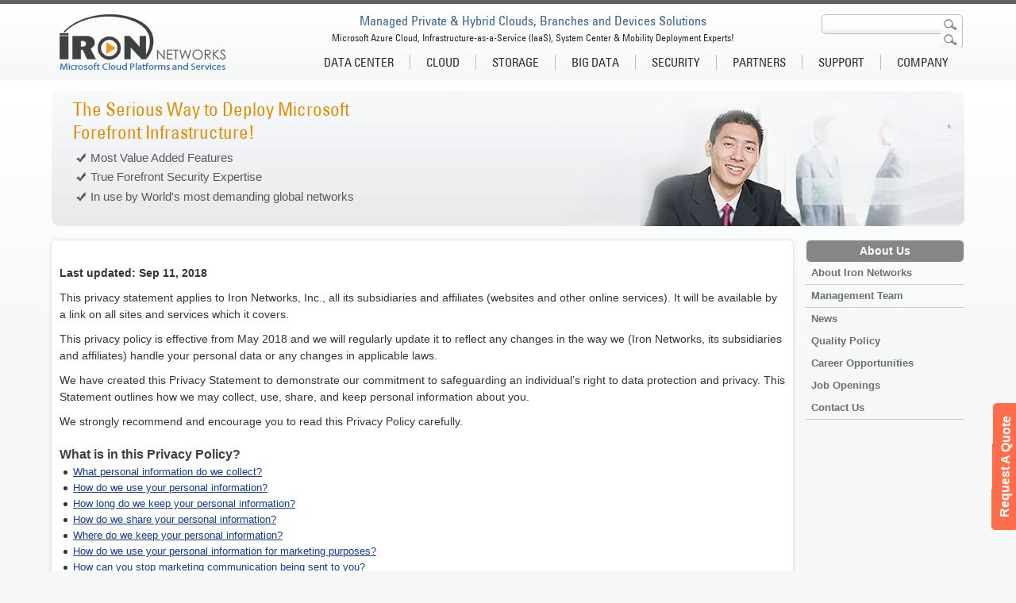

--- FILE ---
content_type: text/html; charset=utf-8
request_url: https://www.ironnetworks.com/privacy-policy
body_size: 13578
content:


<!DOCTYPE html PUBLIC "-//W3C//DTD XHTML 1.0 Strict//EN" "http://www.w3.org/TR/xhtml1/DTD/xhtml1-strict.dtd">
<html xmlns="http://www.w3.org/1999/xhtml" lang="en" xml:lang="en">

  <head>
<meta http-equiv="Content-Type" content="text/html; charset=utf-8" />
  	
		
            
    <title>Privacy Policy</title>
		  
		  
	
	<meta name="Rating" content="General" />
	<meta name="robots" content="All" />
	<meta name="content-Language" content="English" />
	<meta name="revisit-after" content="7 days" />
	<meta name="distribution" content="global" />
	<meta name="Author" content="www.ironnetworks.com" />
  
    
     <meta http-equiv="Content-Type" content="text/html; charset=utf-8" />
<link rel="shortcut icon" href="/sites/all/themes/ironnetworks/favicon.ico" type="image/x-icon" />

    <link type="text/css" rel="stylesheet" media="all" href="/modules/node/node.css?C" />
<link type="text/css" rel="stylesheet" media="all" href="/modules/system/defaults.css?C" />
<link type="text/css" rel="stylesheet" media="all" href="/modules/system/system.css?C" />
<link type="text/css" rel="stylesheet" media="all" href="/modules/system/system-menus.css?C" />
<link type="text/css" rel="stylesheet" media="all" href="/modules/user/user.css?C" />
<link type="text/css" rel="stylesheet" media="all" href="/sites/all/modules/cck/theme/content-module.css?C" />
<link type="text/css" rel="stylesheet" media="all" href="/sites/all/modules/filefield/filefield.css?C" />
<link type="text/css" rel="stylesheet" media="all" href="/sites/all/modules/cck/modules/fieldgroup/fieldgroup.css?C" />
<link type="text/css" rel="stylesheet" media="all" href="/sites/all/modules/popups/popups.css?C" />
<link type="text/css" rel="stylesheet" media="all" href="/sites/all/modules/popups/popups-skin.css?C" />
<link type="text/css" rel="stylesheet" media="all" href="/sites/all/themes/ironnetworks/style.css?C" />
<link type="text/css" rel="stylesheet" media="all" href="/sites/all/themes/ironnetworks/icons.css?C" />
	
		
	    <!--[if IE 7]>
      <link rel="stylesheet" href="/sites/all/themes/ironnetworks/ie7-fixes.css" type="text/css">
    <![endif]-->
    <!--[if lte IE 6]>
      <link rel="stylesheet" href="/sites/all/themes/ironnetworks/ie6-fixes.css" type="text/css">
    <![endif]-->
    <script type="text/javascript" src="/misc/jquery.js?C"></script>
<script type="text/javascript" src="/misc/drupal.js?C"></script>
<script type="text/javascript" src="/sites/all/modules/google_analytics/googleanalytics.js?C"></script>
<script type="text/javascript" src="/sites/all/modules/popups/popups.js?C"></script>
<script type="text/javascript" src="/misc/jquery.form.js?C"></script>
<script type="text/javascript" src="/misc/autocomplete.js?C"></script>
<script type="text/javascript" src="/sites/all/themes/ironnetworks/script.js?C"></script>
<script type="text/javascript">
<!--//--><![CDATA[//><!--
jQuery.extend(Drupal.settings, { "basePath": "/", "googleanalytics": { "trackOutgoing": 1, "trackMailto": 1, "trackDownload": 1, "trackDownloadExtensions": "7z|aac|arc|arj|asf|asx|avi|bin|csv|doc|exe|flv|gif|gz|gzip|hqx|jar|jpe?g|js|mp(2|3|4|e?g)|mov(ie)?|msi|msp|pdf|phps|png|ppt|qtm?|ra(m|r)?|sea|sit|tar|tgz|torrent|txt|wav|wma|wmv|wpd|xls|xml|z|zip" }, "popups": { "originalPath": "node/76", "defaultTargetSelector": "div.left-corner \x3e div.clear-block:last", "template": "\x3cdiv id=\"popups\"\x3e\n  \x3cdiv id=\"popups-title\"\x3e\n    \x3cdiv id=\"popups-close\"\x3e\x3ca href=\"#\"\x3eClose\x3c/a\x3e\x3c/div\x3e\n    \x3cdiv class=\"title\"\x3e%title\x3c/div\x3e\n    \x3cdiv class=\"clear-block\"\x3e\x3c/div\x3e\n  \x3c/div\x3e\n  \x3cdiv id=\"popups-body\"\x3e%body\x3c/div\x3e\n  \x3cdiv id=\"popups-buttons\"\x3e%buttons\x3c/div\x3e\n  \x3cdiv id=\"popups-footer\"\x3e\x3c/div\x3e\n\x3c/div\x3e\n", "modulePath": "sites/all/modules/popups", "popupFinalMessage": 1 } });
//--><!]]>
</script>
    <link rel="stylesheet" href="/sites/all/themes/ironnetworks/css/fonts.css" type="text/css">
	<script src="/sites/all/themes/ironnetworks/js/emailSpamProtection.js"></script>
	<script type="text/javascript" src="http://www.okc-5191.com/js/39450.js" ></script>
<noscript><img src="http://www.okc-5191.com/39450.png" style="display:none;" /></noscript>

	  
	<!-- CookiePro Cookies Consent Notice start -->

<script src="https://cdn.cookielaw.org/consent/084381b0-a45e-4e52-8cc7-646881c351d4.js" type="text/javascript" charset="UTF-8"></script>

<script type="text/javascript">

function OptanonWrapper() { }

</script>

<!-- CookiePro Cookies Consent Notice end -->
	  
	  
    
  </head>

  <body class="not-logged-in not-front full-node node-type-page layout-first-main preface-first">
  
	
	<div class="contactus">
		

<script type="text/javascript" src="http://www.ironnetworks.com/sites/all/themes/ironnetworks/js/blog-enquiry.js"></script>

<div id="trigger" style="  bottom: 26%; position: fixed; right: -67px; text-align: center;
	 -ms-transform: rotate(20deg); /* IE 9 */
    -webkit-transform: rotate(-89deg); /* Safari */
    transform: rotate(-89deg); /* Standard syntax */">
<a href="/node/447?enq=76" class="popups" style="padding: 9px 16px; text-decoration: none;">Request A Quote</a>
<!--<a href="/quote-request" class="" style="padding: 9px 16px; text-decoration: none;">Request A Quote</a>-->
</div>

</div>
	
	
    <div id="page" class="clearfix">
      <div id="header-wrapper">
        <div id="header" class="clearfix">          
          
          <div id="header-first">
             
            <div id="logo">
              <a href="/" title="Home"><img src="/sites/all/themes/ironnetworks/logo.png" alt="Home" /></a>
            </div>
                                              </div><!-- /header-first -->
  
          <div id="header-middle">
                      </div><!-- /header-middle -->
      
          <div id="header-last">		   		
           			<!-- search-box -->
		            <div id="search-box">
            <form action="/privacy-policy"  accept-charset="UTF-8" method="post" id="search-theme-form">
<div><div id="search" class="container-inline">
  <div class="form-item" id="edit-search-theme-form-1-wrapper">
 <label for="edit-search-theme-form-1">Search this site: </label>
 <input type="text" maxlength="128" name="search_theme_form" id="edit-search-theme-form-1" size="15" value="" title="Enter the terms you wish to search for." class="form-text form-autocomplete" />
</div>
<input class="autocomplete" type="hidden" id="edit-search-theme-form-1-autocomplete" value="https://www.ironnetworks.com/search/keyword-autocomplete" disabled="disabled" /><input type="submit" name="op" id="edit-submit" value="Search"  class="form-submit" />
<input type="hidden" name="form_build_id" id="form-11610e1d381d94ac436668465853e382" value="form-11610e1d381d94ac436668465853e382"  />
<input type="hidden" name="form_id" id="edit-search-theme-form" value="search_theme_form"  />
</div>

</div></form>
          </div>
                		<!-- search-box -->			  
          </div><!-- /header-last -->
          
          <!-- primary-menu-wrapper -->
      <div id="primary-menu-wrapper">
                <div id="primary-menu">
          <ul class="menu"><li class="expanded first"><a href="/Data-Center-Services">Data Center</a><ul class="menu"><li class="expanded first"><a href="/Data-Center-Services/integration-services">Integration Services</a><ul class="menu"><li class="leaf first"><a href="/Data-Center-Services/integration-services/System-Assembly">System Assembly</a></li>
<li class="leaf"><a href="/Data-Center-Services/integration-services/rack-integration">Rack Integration</a></li>
<li class="leaf"><a href="/Data-Center-Services/integration-services/change-management">Change Management</a></li>
<li class="leaf"><a href="/Data-Center-Services/integration-services/configuration-management">Configuration Management</a></li>
<li class="leaf last"><a href="/Data-Center-Services/integration-services/quality-management">Quality Management</a></li>
</ul></li>
<li class="expanded"><a href="/Data-Center-Services/supply-chain-management">Supply Chain Management</a><ul class="menu"><li class="leaf first"><a href="/Data-Center-Services/supply-chain-management/demand-management">Demand Management</a></li>
<li class="leaf"><a href="/Data-Center-Services/supply-chain-management/material-management">Material Management</a></li>
<li class="leaf last"><a href="/Data-Center-Services/supply-chain-management/procurement-management">Procurement Management</a></li>
</ul></li>
<li class="expanded"><a href="/Data-Center-Services/global-logistics-services">Global Logistics</a><ul class="menu"><li class="leaf first"><a href="/Data-Center-Services/global-logistics-services/logistics-services">Logistics  Services</a></li>
<li class="leaf"><a href="/Data-Center-Services/global-logistics-services/direct-order-fulfillment">3PL &amp; Direct Order Fulfillment</a></li>
<li class="leaf"><a href="/Data-Center-Services/global-logistics-services/global-warehousing">Global Warehousing</a></li>
<li class="leaf last"><a href="/serviceglobalior">Turnkey Global IOR Services</a></li>
</ul></li>
<li class="expanded last"><a href="/Data-Center-Services/global-technical-support">Global Technical Support</a><ul class="menu"><li class="leaf first"><a href="/Data-Center-Services/global-technical-support/basic-warranty-service">Basic Warranty Services</a></li>
<li class="leaf"><a href="/Data-Center-Services/global-technical-support/hardware-support-services">Support Service Programs</a></li>
<li class="leaf"><a href="/Data-Center-Services/global-technical-support/returns-managements">Returns Managements</a></li>
<li class="leaf last"><a href="/Data-Center-Services/global-technical-support/help-desk-support">Help Desk Support</a></li>
</ul></li>
</ul></li>
<li class="expanded"><a href="/cloud-server-products">Cloud</a><ul class="menu"><li class="expanded first"><a href="/Microsoft-Converged-Infrastructure">Microsoft Converged Cloud Platform</a><ul class="menu"><li class="leaf first"><a href="/Microsoft-Converged-Infrastructure">IronPOD Converged Solution Overview</a></li>
<li class="leaf"><a href="/Microsoft-Converged-Infrastructure/IronPOD-Cloud-Building-Blocks">IronPOD Converged Cloud Building Blocks</a></li>
<li class="leaf"><a href="/Microsoft-Converged-Infrastructure/IronPOD-System-200">IronPOD Converged System 200</a></li>
<li class="leaf"><a href="/Microsoft-Converged-Infrastructure/IronPOD-System-300">IronPOD Converged System 300</a></li>
<li class="leaf"><a href="/Microsoft-Converged-Infrastructure/IronPOD-System-400">IronPOD Converged System 400</a></li>
<li class="leaf"><a href="/Microsoft-Converged-Infrastructure/IronPOD-System-500">IronPOD Converged System 500</a></li>
<li class="leaf"><a href="/Microsoft-Converged-Infrastructure/IronPOD-System-600">IronPOD Converged System 600</a></li>
<li class="leaf last"><a href="/Microsoft-Converged-Infrastructure/IronPOD-FastTrack-Services">IronPOD Converged FastTrack Services</a></li>
</ul></li>
<li class="leaf"><a href="/products/Microsoft-HNV">Microsoft Network Virtualization Platform</a></li>
<li class="expanded"><a href="/Microsoft-Hyper-Converged-Office/CloudBoxx-System-X200">Branch Office</a><ul class="menu"><li class="leaf first"><a href="/Microsoft-Hyper-Converged-Office/CloudBoxx-System-X200">CloudBoxx System X200</a></li>
<li class="leaf last"><a href="/Microsoft-Hyper-Converged-Office/Virtualiron-System-X100">Virtualiron Hyper-Converged System X100</a></li>
</ul></li>
<li class="leaf"><a href="/windows-azure-pack">Windows Azure Pack Services</a></li>
<li class="expanded"><a href="/vmware-evo">VMWare EVO Cloud Platform</a><ul class="menu"><li class="leaf first"><a href="/vmware-evo">EVO Hyper-Converged System</a></li>
<li class="leaf last"><a href="/vmware-vsan">VSAN Hyper-Converged System</a></li>
</ul></li>
<li class="leaf last"><a href="/CloudIntegrationCenter">Iron Cloud Technology Integration Center</a></li>
</ul></li>
<li class="expanded"><a href="/storage-server">Storage</a><ul class="menu"><li class="leaf first"><a href="/microsoft/windows-storage-server">Microsoft WSS Storage</a></li>
<li class="leaf"><a href="/nexenta">Nexenta ZFS Storage</a></li>
<li class="leaf"><a href="/Ceph-Storage-Clusters">Redhat Ceph Storage</a></li>
<li class="leaf"><a href="/bigdata/HDPOD">Hortonworks Hadoop Storage</a></li>
<li class="leaf last"><a href="/vmware-vsan">VMware VSAN Storage</a></li>
</ul></li>
<li class="expanded"><a href="/bigdata/HDPOD">Big Data</a><ul class="menu"><li class="leaf first last"><a href="/bigdata/HDPOD">HDPOD Hadoop Platform</a></li>
</ul></li>
<li class="expanded"><a href="/solutions">Security</a><ul class="menu"><li class="expanded first"><a href="/directaccess-mce">Microsoft Cloud Edge Access</a><ul class="menu"><li class="leaf first last"><a href="/directaccess-mce">MCE DirectAccess Gateway </a></li>
</ul></li>
<li class="expanded"><a href="/Unified-Remote-Access">Unified Remote Access</a><ul class="menu"><li class="leaf first last"><a href="/Unified-Remote-Access/DirectAccess">DirectAccess Appliance Series</a></li>
</ul></li>
<li class="expanded"><a href="/products/overview">Forefront Edge Security</a><ul class="menu"><li class="leaf first"><a href="/products/NetGateway-nTMG">nTMG Business Gateway</a></li>
<li class="leaf"><a href="/products/NetGateway-nTMGE" title="">nTMGE Enterprise Gateway</a></li>
<li class="leaf"><a href="/products/NetGateway-nUAG">nUAG Remote Access Gateway</a></li>
<li class="leaf"><a href="/products/forefront-appliance-platforms">Forefront Appliance Platforms</a></li>
<li class="leaf"><a href="/products/nGatewaymISA" title="">mISA Business Series</a></li>
<li class="leaf"><a href="/products/nGatewaymISAE" title="">mISAE Enterprise Series</a></li>
<li class="leaf last"><a href="/products/nGatewaymIAG" title="">mIAG SSL VPN Series</a></li>
</ul></li>
<li class="leaf"><a href="/products/NetGateway-nGSA">Strong Authentication Security</a></li>
<li class="leaf"><a href="/Deploying-Microsoft-DirectAccess">Deploying Microsoft DirectAccess</a></li>
<li class="leaf last"><a href="/products/Forefront-Security-Services-for-MSPs">Forefront Services for MSPs</a></li>
</ul></li>
<li class="expanded"><a href="/partner-programs">Partners</a><ul class="menu"><li class="leaf first"><a href="/partner-programs" title="Partner Programs">Partner Programs</a></li>
<li class="expanded"><a href="/partner/partners-var">VAR and VAD Program</a><ul class="menu"><li class="leaf first"><a href="/partner/partners-var">Overview</a></li>
<li class="leaf"><a href="/partner/program-benefits.asp">Benefits</a></li>
<li class="leaf"><a href="/partner/application-form">Application Form</a></li>
<li class="leaf last"><a href="/partner/professional-services">Professional Services</a></li>
</ul></li>
<li class="leaf last"><a href="/partner/partners-technology">ISV Partners Inquiry Form</a></li>
</ul></li>
<li class="expanded"><a href="/support/overview">Support</a><ul class="menu"><li class="expanded first"><a href="/purchase/contact-world-wide-var">How to Purchase</a><ul class="menu"><li class="leaf first"><a href="/purchase/contact-world-wide-var">Contact World-Wide VAR</a></li>
<li class="leaf"><a href="/purchase/contact-ironnetworks">Contact Iron Networks</a></li>
<li class="leaf last"><a href="/purchase/evaluation-request">Evaluation Request</a></li>
</ul></li>
<li class="leaf"><a href="/support/overview">Support Overview</a></li>
<li class="leaf"><a href="/support/product-registration">Product Registration</a></li>
<li class="leaf"><a href="http://support.ironnetworks.com/">Support Center Portal</a></li>
<li class="leaf"><a href="http://support.ironnetworks.com/index.php?/Tickets/Submit">Submit A Case</a></li>
<li class="leaf"><a href="/support/support-programs">Support and Service Plans</a></li>
<li class="leaf"><a href="/support/professional-services">Professional Services</a></li>
<li class="collapsed"><a href="/support/library/technical-and-support-documents">Library</a></li>
<li class="leaf last"><a href="/blog">Cloud Infrastructure Blog</a></li>
</ul></li>
<li class="expanded last"><a href="/aboutus/iron-networks">Company</a><ul class="menu"><li class="leaf first"><a href="/aboutus/iron-networks">About Iron Networks</a></li>
<li class="leaf"><a href="/aboutus/ourteam">Management Team</a></li>
<li class="leaf"><a href="/aboutus/news">News</a></li>
<li class="leaf"><a href="/aboutus/qualitypolicy">Quality Policy</a></li>
<li class="leaf"><a href="/aboutus/careeropportunities">Career Opportunities</a></li>
<li class="leaf"><a href="/aboutus/jobopenings">Job Openings</a></li>
<li class="leaf last"><a href="/aboutus/contactus">Contact Us</a></li>
</ul></li>
</ul>        </div><!-- /primary_menu -->
        		
		<!-- div class="right chatbtn" -->				
		<!-- BEGIN Chat Button Code -->
						<!-- END Chat Button code -->		
			<!-- /div -->		
      </div>
      <!-- primary-menu-wrapper -->
            <div class="tagline">
			<h3>Managed Private &amp; Hybrid Clouds, Branches and Devices Solutions<span>Microsoft Azure Cloud, Infrastructure-as-a-Service (IaaS), System Center &amp; Mobility Deployment Experts!</span></h3>			</div>
        </div><!-- /header -->
      </div><!-- /header-wrapper -->      
      
	 
	   	         
         
            
      <div id="preface">  
		        <div id="preface-wrapper" class="prefaces-1 clearfix">
                  
                    <div id="preface-first" class="column">
		  
<!-- start block.tpl.php -->
<div class="block-wrapper odd">
        
        <div id="block-block-42" class="block block-block">
                    <div class="content">
            <div class="bannerBox support"><div class="textBar company"><h2>The Serious Way to Deploy Microsoft<br />Forefront Infrastructure!</h2><ul> <li>Most Value Added Features</li> <li>True Forefront Security Expertise</li> <li>In use by World's most demanding global networks</li> </ul></div></div>          </div>
        </div>
  
    
</div>
<!-- /end block.tpl.php -->
          </div><!-- /preface-first -->
          		  
                  </div><!-- /preface-wrapper -->
              </div><!-- /preface -->

      <div id="main-wrapper">
        <div id="main" class="clearfix"> 

		<!-- main body  -->
		<div id="main-body" class="clearfix">         
          
		  

        
                    <div id="sidebar-first">
            
<!-- start block.tpl.php -->
<div class="block-wrapper odd">
     <!-- see preprocess_block() -->
  <div class="rounded-block">
    <!-- div class="rounded-block-top-left"></div>
    <div class="rounded-block-top-right"></div -->
    <!-- div class="rounded-outside" -->
      <!-- div class="rounded-inside" -->
        <!-- p class="rounded-topspace"></p -->
        
        <div id="block-menu-menu-about-us" class="block block-menu">
                                <!-- div class="block-icon pngfix"></div -->
                      <h2 class="title block-title pngfix">About Us</h2>
                    <div class="content">
            <ul class="menu"><li class="collapsed first"><a href="/aboutus/iron-networks">About Iron Networks</a></li>
<li class="collapsed"><a href="/aboutus/ourteam">Management Team</a></li>
<li class="leaf"><a href="/aboutus/news" title="">News</a></li>
<li class="leaf"><a href="/aboutus/qualitypolicy" title="">Quality Policy</a></li>
<li class="leaf"><a href="/aboutus/careeropportunities" title="">Career Opportunities</a></li>
<li class="leaf"><a href="/aboutus/jobopenings" title="">Job Openings</a></li>
<li class="collapsed last"><a href="/aboutus/contactus" title="">Contact Us </a></li>
</ul>          </div>
        </div>
  
          <!-- p class="rounded-bottomspace"></p -->
      <!-- /div --><!-- /rounded-inside -->
    <!-- /div -->
    <!-- div class="rounded-block-bottom-left"></div>
    <div class="rounded-block-bottom-right"></div -->
  </div><!-- /rounded-block -->
    
</div>
<!-- /end block.tpl.php -->
          </div><!-- /sidebar-first -->
          
          <div id="content-wrapper">

            			
			<!-- Top home box  -->
				  <div id="top-home-box">
			<div class="top-home-box">

<img src="/sites/default/files/homepage/why-choose-iron.jpg" alt="why choose iron" style="margin: -10px 0 13px 0!important; border-radius: 7px; border: 1px solid #d7d7db;" />

<a href="/Microsoft-Converged-Infrastructure"><img src="/sites/default/files/homepage/topbox-img01.png" alt="Software Define Data Center" title="Software Define Data Center" style="margin: 0px; border: 0pt none;" /></a>

<a href="/products/Microsoft-HNV"><img src="/sites/default/files/homepage/Hnv-hybrid-cloud-gateway.png" alt="Hnv Hybrid Cloud Gateway" title="Hnv Hybrid Cloud Gateway" style="margin: 0px; border: 0pt none;" /></a>

<a href="/directaccess-mce"><img src="/sites/default/files/homepage/mce-cloud-edge-gateway.png" alt="MCE Cloud Edge Gateway" title="MCE Cloud Edge Gateway" style="margin: 0px; border: 0pt none;" /></a>

<a href="/Microsoft-Hyper-Converged-Office/CloudBoxx-System-X200"><img src="/sites/default/files/homepage/VMware-img.png" alt="Cloudboxx, branch-in-a-box" title="Cloudboxx, branch-in-a-box" style="margin: 0px; border: 0pt none;" /></a>

<a href="/WSSB"><img src="/sites/default/files/homepage/topbox-img02.png" alt="Wss, windows storage systems" title="Wss, windows storage systems" style="margin: 0px; border: 0pt none;" /></a>

</div>




<!--<div class="top-home-box">
<a href="/Microsoft-Converged-Infrastructure"><img src="/sites/all/themes/ironnetworks/images/topbox-img01.png" alt="Software Define Data Center" title="Software Define Data Center" style="margin: 0px; border: 0pt none;" /></a>

<a href="/WSSB"><img src="/sites/all/themes/ironnetworks/images/topbox-img02.png" alt="Microsoft Windows storage  systems" title="Microsoft Windows storage  systems" style="margin: 0px; border: 0pt none;" /></a>

<a href="/products/NetGateway-MNV"><img src="/sites/all/themes/ironnetworks/images/topbox-img03.png" alt="Microsoft Network virtualization gateway" title="Microsoft Network virtualization gateway " style="margin: 0px; border: 0pt none;" /></a>
<!--<a href="/demo"><img src="/sites/all/themes/ironnetworks/images/demo-ban.gif" alt="Live Demo" title="Live Demo" width="197" height="126" style="margin: 0px; border: 0pt none;" /></a>

<a href="/Unified-Remote-Access"><img src="/sites/all/themes/ironnetworks/images/topbox-img04.png" alt="Microsoft Unified remote access" title="Microsoft Unified remote access" style="margin: 0px; border: 0pt none;" /></a>

<a href="/products/overview"><img src="/sites/all/themes/ironnetworks/images/topbox-img05.png" alt="Microsoft Forefront edge security" title="Microsoft Forefront edge security"style="margin: 0px; border: 0pt none;" /></a></div>-->			</div>
						<!-- Top home box  -->

                        <div id="content">
              
              
              <div id="content-inner">
                
                              
                								
			
                

				
		<div id="content-content">
                                   <!-- Code for Tab modification-- Varshyl-->
	<div class="boxpanel"><p>&nbsp;</p><p><strong><span>Last updated: Sep 11, 2018</span></strong></p> <p>This privacy statement applies to Iron Networks, Inc., all its subsidiaries and affiliates (websites and other online services). It will be available by a link on all sites and services which it covers.</p> <p>This privacy policy is effective from May 2018 and we will regularly update it to reflect any changes in the way we (Iron Networks, its subsidiaries and affiliates) handle your personal data or any changes in applicable laws.</p> <p>We have created this Privacy Statement to demonstrate our commitment to safeguarding an individual’s right to data protection and privacy. This Statement outlines how we may collect, use, share, and keep personal information about you.</p> <p>We strongly recommend and encourage you to read this Privacy Policy carefully.</p> <h3>What is in this Privacy Policy?</h3> <ul class="list"> <li><a href="#personal-information-do-we-collect">What personal information do we collect?</a></li> <li><a href="#we-use-your-personal-information">How do we use your personal information?</a></li> <li><a href="#keep-your-personal-information">How long do we keep your personal information?</a></li> <li><a href="#share-your-personal-information">How do we share your personal information?</a></li> <li><a href="#where-personal-information">Where do we keep your personal information?</a></li> <li><a href="#marketing-purposes">How do we use your personal information for marketing purposes?</a></li> <li><a href="#marketing-communication">How can you stop marketing communication being sent to you?</a></li> <li><a href="#safeguard-your-personal-information">How do we safeguard your personal information?</a></li> <li><a href="#rights-personal-information">What rights do you have in relation to your personal information?</a></li> <li><a href="#update-this-policy">How will we update this Policy?</a></li> <li><a href="#other-important-information">Other important information.</a></li> <li><a href="#about-this-policy">How can you contact us about this Policy?</a></li> </ul> <a id="personal-information-do-we-collect" name="personal-information-do-we-collect"></a> <h3>What personal information do we collect?</h3> <p>For the purposes of this Privacy Policy, references to ‘personal information’ mean any information relating to an identified or identifiable individual. Examples of personal information may include, for example, your name, your contact details or your location.</p> <p>We collect information that you supply to us when you choose to contact us for more information or when you register for one of our websites or online services. You may supply the information directly to us or indirectly by using your credentials from third parties such as LinkedIn or Facebook. This information typically includes your name, professional credentials, email address and other contact data. We may append information from other sources, such as Google Analytics, to supplement what you give us. We do, on occasion, obtain or license contact information from third parties for limited marketing purposes, such as maintaining an accurate marketing database.</p> <p>We gather date, time and certain additional information about a user's browser and system or device configuration and capabilities, navigation history and IP address for all visitors to our web sites. We may use this information for our internal security audit log, for trend analysis and system administration and to gather broad information about our audiences. When you submit information through a form on one of our websites, we capture and store your IP address and email address. We use this information for website personalization purposes.</p> <p>We use cookies and other commonly used data collection technologies on our websites and in our newsletters and emails to collect information on both an aggregate and individual basis. Please see our Cookies Policy for more details on how we use cookies and how to control cookies or their use for targeted advertising or marketing.</p> <a id="we-use-your-personal-information" name="we-use-your-personal-information"></a> <h3>How do we use your personal information?</h3> <p><strong>We may use personal information we collect to:</strong></p> <ul class="list"> <li>provide and administer our services;</li> <li>understand our audience and improve how our websites work;</li> <li>contact you and answer your questions;</li> <li>market and advertise our products and services to you;</li> <li>allow you to publish comments and participate in professional web-based forums;</li> <li>keep our systems, users, employees and services safe</li> <li>provide you with the information or support you requested.</li> </ul> <a id="keep-your-personal-information" name="keep-your-personal-information"></a> <h3>How long do we keep your personal information?</h3> <p>We keep your personal information for so long as is necessary considering the purpose for which it was originally collected or lawfully further processed. The criteria we use to determine the period for which your personal information may be kept include:</p> <ul class="list"> <li>the nature and type of personal information that you provide to us;</li> <li>the purpose for which you provide your personal information to us; and</li> <li>necessary business and operational requirements to continue to supply you with the services or functionality you have requested.</li> </ul> <p>We may retain your data for as long as needed in order to comply with our global legal and contractual obligations.</p> <a id="share-your-personal-information" name="share-your-personal-information"></a> <h3>How do we share your personal information?</h3> <p>We may disclose personal information about you to third parties, including:</p> <ul class="list"> <li>other members of Iron Networks, Inc., its subsidiaries and affiliates;</li> <li>service providers, vendors, professional advisors and other third-parties that work on our behalf;</li> <li>public and governmental authorities, and, law enforcement agencies when we have a good-faith belief that it is necessary to comply with a court order, ongoing judicial proceeding, or other legal process served on us;</li> <li>to exercise our legal rights or defend against legal claims; and</li> <li>to protect human safety or our networks or property, or as part of a sale or merger of our company or business assets.</li> </ul> <a id="where-personal-information" name="where-personal-information"></a> <h3>Where do we keep your personal information?</h3> <p>We collect, store, and process information on servers around the world and may access that information globally. If you are located in the European Union, please note that your personal information may be transferred out of, or stored outside, the European Economic Area. The privacy protections in these jurisdictions may not be equivalent to those in Europe. We will take steps to ensure that your personal information continues to be protected through adequate safeguards, copies of which are available from us on request at the email address below.</p> <a id="marketing-purposes" name="marketing-purposes"></a> <h3>How do we use your personal information for marketing purposes?</h3> <p>The bulk of the personal data we collect and use for marketing purposes relates to individual employees of our clients and other companies with which we have an existing business relationship. We may also obtain contact information from public sources, including content made public at social media websites, to make an initial contact with a relevant individual at a client or other company.</p> <p>Our targeted direct marketing e-mail messages typically include web beacons, cookies, and similar technologies that allow us to know whether you open, read, or delete the message, and links you may click. When you click a link in a marketing e-mail you receive from us, we will also use a cookie to log what pages you view and what content you download from our websites, even if you are not registered at or signed into our site.</p> <p>Like most companies, Iron Networks, Inc. (its subsidiaries and affiliates) use customer relationship management (CRM) database technology to manage and track our marketing efforts. Our CRM databases include personal data belonging to individuals at our client and other companies with whom we already have a business relationship or want to develop one. If you wish to be excluded from our CRM databases, please contact us on shared email addresses.</p> <a id="marketing-communication" name="marketing-communication"></a> <h3>How can you stop marketing communication being sent to you?</h3> <p>You can exercise your right to prevent marketing communications to you by checking certain boxes on the forms we use to collect your personal data, or by utilizing opt-out mechanisms in e-mails we send to you. You can also exercise the right to discontinue marketing communications to you, or to have your personal data removed from our customer relationship management (CRM) databases at any time by contacting us. In such cases, we will retain minimum personal data to note that you opted out in order to avoid contacting you again.</p> <a id="safeguard-your-personal-information" name="safeguard-your-personal-information"></a> <h3>How do we safeguard your personal information?</h3> <p>We use a range of security measures to protect your personal information. Please be aware, however, that Iron cannot guarantee that third parties will safeguard your personal information in a similar manner. Unencrypted information - including information sent via E-mail - may also be able to be read by third parties. As a user of our services, you are responsible for protecting the information you provide, including user name and passwords, from misuse, by encryption or other means.</p> <a id="rights-personal-information" name="rights-personal-information"></a> <h3>What rights do you have in relation to your personal information?</h3> <p>You are entitled (in the circumstances and under the conditions, and subject to the exceptions, set out in applicable law) to:</p> <ul class="list"> <li><strong>Request access to the personal data we process about you:</strong> this right entitles you to know whether we hold personal data about you and, if we do, to obtain information on and a copy of that personal data.</li> <li><strong>Request a rectification of your personal data:</strong> this right entitles you to have your personal data be corrected if it is inaccurate or incomplete.</li> <li><strong>Object to the processing of your personal data:</strong> this right entitles you to request that Iron Networks, Inc. (or its subsidiaries and affiliates) no longer processes your personal data.</li> <li><strong>Request the erasure of your personal data:</strong> this right entitles you to request the erasure of your personal data, including where such personal data would no longer be necessary to achieve the purposes.</li> <li><strong>Request the restriction of the processing of your personal data:</strong> this right entitles you to request that Iron Networks, Inc. (or its subsidiaries and affiliates) only processes your personal data in limited circumstances, including with your consent.</li> <li><strong>Request portability of your personal data:</strong> this right entitles you to receive a copy (in a structured, commonly used and machine-readable format) of personal data that you have provided to Iron Networks, Inc. (or its subsidiaries and affiliates), or request us to transmit such personal data to another data controller.</li> </ul> <p>If you have any questions about your rights, please email us at&nbsp;<a href="mailto:info@ironsystems.com">info@ironsystems.com</a> or alternately you can also contact your local Data Protection Authority.</p> <a id="update-this-policy" name="update-this-policy"></a><a id="about-this-policy" name="about-this-policy"></a><a id="other-important-information" name="other-important-information"></a> <h3>How will we update this Policy?</h3> <p>We are constantly working to develop new services and offerings. As business and technology evolves, we may also update our practices and processes that may involve changes to the ways in which we collect, process and use your information. As a result, we may amend this Privacy Policy from time to time.</p> <p>If we materially change our Privacy Policy, we will take steps to inform you of the change. We may do this through email, SMS, notices on our websites or other means (or a combination of these means). If you continue to use our websites, applications, and online services after the date any revised Privacy Policy comes into effect, you will be deemed to have read and agreed to the revised Privacy Policy.</p> <p><em><span style="color: #ff4e37;">The “Effective Date” at the top of this Privacy Policy shows when it was last updated.</span></em></p> <h3>Other important information</h3> <p>Our sites contain links to other websites not owned by Iron Networks, Inc. (its subsidiaries and affiliates). We do not control the content or privacy practices of those sites.</p> <p>Our websites and offerings are directed to people in their business or professional capacities.</p> <p>They are not intended for children under 13 years of age. We do not knowingly solicit information online from, or market online to, children under 13 years of age.</p> <p>We process personal information on the basis of your consent. You have the right to withdraw consent at any time, but this will not affect any prior processing of your personal information.</p> <h3>How can you contact us about this Policy?</h3> <p>For questions regarding this Privacy Policy, practices of the website, or any other privacy issue, please send an email at <span style="color: #ff4e37;"><strong><a href="mailto:dpo@ironnetworks.com" itemprop="email">dpo@ironnetworks.com</a></strong></span></p></div><!-- End -- Code for Tab modification-->

                </div>
              </div><!-- /content-inner -->
            </div><!-- /content -->
			
			<!-- client logo  -->
		  <div id="client-logo">
			<script type="text/javascript" src="/sites/all/themes/ironnetworks/js/crawler.js">
/* Text and/or Image Crawler Script v1.5 (c)2009-2011 John Davenport Scheuer
   as first seen in http://www.dynamicdrive.com/forums/
   username: jscheuer1 - This Notice Must Remain for Legal Use
   updated: 4/2011 for random order option, more (see below)
*/
// ]]></script> <script type="text/javascript">// <![CDATA[
marqueeInit({
	uniqueid: 'mycrawler',
	style: {
		'padding': '0px',
		'width': '1322px',
		'height': '38px'
	},
	inc: 3, //speed - pixel increment for each iteration of this marquee's movement
	mouse: 'cursor driven', //mouseover behavior ('pause' 'cursor driven' or false)
	moveatleast: 2,
	neutral: 150,
	savedirection: true,
	random: true
});
// ]]></script> <div id="mycrawler" class="marquee"><img src="/sites/default/files/homepage/client-logo2.jpg" alt="nAppliance Customer Showcase" width="1322" hspace="0" vspace="0" /></div>			</div>
			<!-- client logo ends  -->

                      </div><!-- /content-wrapper -->
          
          
                    
          		  
		  <div class="body-ends clear">&nbsp;</div>
		  </div>
		  <!-- main body ends -->
		  
          		  <div id="footer-div">
          <div id="footer" class="clearfix">           
			
			
			<div class="footerleft">
			<div class="welcome-box">
				<p><strong>Iron Networks</strong> is an OEM provider of software-defined converged network, compute &amp; storage virtualization infrastructure platforms for cloud-optimized modern data centers. The IronPOD solutions are OpenStack, VMWare and Microsoft Fast-Track validated turnkey cloud and storage building blocks, built on industry standard commodity hardware, quick to deploy at large-scale and easy to distribute as a single low-cost rack level SKU. IronPOD enterprise level support services and systems are available via qualified partners globally to help enterprises efficiently build private cloud environments, and service providers build public cloud offerings.</p>
			</div>
			<div class="welcome-links">

				            				
<!-- start block.tpl.php -->
<div class="block-wrapper odd">
        
        <div id="block-menu-menu-footer-menu" class="block block-menu">
                    <div class="content">
            <ul class="menu"><li class="expanded first nolink-li"><span class="nolink">Products</span><ul class="menu"><li class="leaf first"><a href="/Microsoft-Converged-Infrastructure">Microsoft Cloud Platform</a></li>
<li class="leaf"><a href="/Microsoft-Hyper-Converged-Office/Virtualiron-System-X100">Microsoft Branch Cloud Platform</a></li>
<li class="leaf"><a href="/WSSB/storage-appliance-overview">Windows Storage Systems</a></li>
<li class="leaf"><a href="/products/Microsoft-HNV">Microsoft Network Virtualization Platform</a></li>
<li class="leaf"><a href="/Unified-Remote-Access">Unified Remote Access</a></li>
<li class="leaf"><a href="/products/NetGateway-nTMG">Net-Gateway nTMG Appliance</a></li>
<li class="leaf"><a href="/products/NetGateway-nTMGE">Net-Gateway nTMGE Appliance</a></li>
<li class="leaf"><a href="/products/NetGateway-nUAG">Net-Gateway nUAG Appliance</a></li>
<li class="leaf last"><a href="/products/Forefront-Security-Services-for-MSPs">Forefront Services for MSPs</a></li>
</ul></li>
<li class="expanded"><a href="/support/overview" class="blody">Support</a><ul class="menu"><li class="leaf first"><a href="http://support.ironnetworks.com/">Customer Support Portal</a></li>
<li class="leaf"><a href="/support/support-programs">Support and Services Programs</a></li>
<li class="leaf"><a href="/support/product-registration">Product Registration</a></li>
<li class="leaf"><a href="http://support.ironsystems.com/IronNetworks/Knowledgebase/List">Knowledge Base Articles</a></li>
<li class="leaf last"><a href="/support/professional-services">Professional Services</a></li>
</ul></li>
<li class="expanded last"><a href="/aboutus/iron-networks" class="blody">About Us</a><ul class="menu"><li class="leaf first"><a href="/aboutus/iron-networks">Company Profile</a></li>
<li class="leaf"><a href="/aboutus/ourteam">Our Team</a></li>
<li class="leaf"><a href="/aboutus/careeropportunities">Career Opportunities</a></li>
<li class="leaf"><a href="/aboutus/jobopenings">Job Openings</a></li>
<li class="leaf last"><a href="/aboutus/contactus">Contact Us</a></li>
</ul></li>
</ul>          </div>
        </div>
  
    
</div>
<!-- /end block.tpl.php -->
            						</div>
			</div>
			<div class="footerright">
            		            		
<!-- start block.tpl.php -->
<div class="block-wrapper odd">
        
        <div id="block-menu-menu-footer-links" class="block block-menu">
                    <div class="content">
            <ul class="menu"><li class="leaf first active-trail"><a href="/privacy-policy" class="active">Privacy Policy</a></li>
<li class="leaf"><a href="/cookies-disclosure">Cookie Policy</a></li>
<li class="leaf"><a href="/legal-notice">Legal Disclaimer</a></li>
<li class="leaf"><a href="/aboutus/contactus">Contact us</a></li>
<li class="leaf last"><a href="/aboutus/careeropportunities">Career</a></li>
</ul>          </div>
        </div>
  
    
</div>
<!-- /end block.tpl.php -->

<!-- start block.tpl.php -->
<div class="block-wrapper even">
        
        <div id="block-block-58" class="block block-block">
                    <div class="content">
            <div id="callnow"><div class="email"><a href="mailto:sales@ironnetworks.com">sales@ironnetworks.com</a> <span class="phone">+(1) 877-895-6277</span></div> <ul style="float: right;"> <li><a href="https://twitter.com/IronNetworksInc" target="_blank"><img src="/sites/all/themes/ironnetworks/images/twitter-icon.gif" alt="Follow Us On Twitter" title="Follow Us On Twitter" width="28" height="28" hspace="0" vspace="0" border="0" /></a></li> <li><a href="http://www.linkedin.com/company/iron-networks/" target="_blank"><img src="/sites/all/themes/ironnetworks/images/linked-in-icon.gif" alt="Connect With us on Linked in" title="Connect with us on Linked in" width="28" height="28" hspace="0" vspace="0" border="0" /></a></li> <li><a href="https://www.facebook.com/pages/Iron-Networks-Inc/151675968331667" target="_blank"><img src="/sites/all/themes/ironnetworks/images/facebook-icon.gif" alt="Like us on Faccebook" title="Like us on Facebook" width="28" height="28" hspace="0" vspace="0" border="0" /></a></li> <li class="last"><a href="https://plus.google.com/115955413781231469551/posts" target="_blank"><img src="/sites/all/themes/ironnetworks/images/google-plus-icon.gif" alt="Follow us on Google Plus" title="Follow us on Google Plus" width="28" height="28" hspace="0" vspace="0" border="0" /></a></li> </ul></div> <!-- <p><span class="st_twitter_custom"><img src="/sites/all/themes/ironnetworks/images/t-icon.gif" _mce_src="/sites/all/themes/ironnetworks/images/t-icon.gif" alt="Twitter" hspace="0" vspace="0" border="0" /></span> <span class="st_facebook_custom"><img src="/sites/all/themes/ironnetworks/images/f-icon.gif" _mce_src="/sites/all/themes/ironnetworks/images/f-icon.gif" alt="Facebook" hspace="0" vspace="0" border="0" /></span> <span class="st_youtube_custom"><img src="/sites/all/themes/ironnetworks/images/y-icon.gif" _mce_src="/sites/all/themes/ironnetworks/images/y-icon.gif" alt="Youtube" hspace="0" vspace="0" border="0" /></span> <span class="st_linkedin_custom"><img src="/sites/all/themes/ironnetworks/images/i-icon.gif" _mce_src="/sites/all/themes/ironnetworks/images/i-icon.gif" alt="Linkedin" hspace="0" vspace="0" border="0" /></span> <span class="st_googleplus_custom"><img src="/sites/all/themes/ironnetworks/images/google-plus.png" _mce_src="/sites/all/themes/ironnetworks/images/google-plus.png" alt="ShareThis" hspace="0" vspace="0" border="0" /></span> <span class="st_sharethis_custom"><img src="/sites/all/themes/ironnetworks/images/s-icon.gif" _mce_src="/sites/all/themes/ironnetworks/images/s-icon.gif" alt="ShareThis" hspace="0" vspace="0" border="0" />&nbsp;&nbsp;</span></p> <mce:script _mce_src="http://w.sharethis.com/button/buttons.js" type="text/javascript"></mce:script> <mce:script type="text/javascript"><!          stLight.options({                 publisher:'12345'         }); // --><p>&nbsp;</p>          </div>
        </div>
  
    
</div>
<!-- /end block.tpl.php -->
           		 			</div>
			
			
            			
			
			
          </div>
		  </div><!-- /footer -->
          		  <div id="copyrights">
			<p>Copyright &copy; 2026 Iron Networks, Inc. All Rights Reserved.</p>			</div>          
        </div><!-- /main -->
      </div><!-- /main-wrapper -->
	  
    </div><!-- /page -->
    <script type="text/javascript">
<!--//--><![CDATA[//><!--
var _gaq = _gaq || [];_gaq.push(["_setAccount", "UA-1514484-6"]);_gaq.push(["_trackPageview"]);(function() {var ga = document.createElement("script");ga.type = "text/javascript";ga.async = true;ga.src = ("https:" == document.location.protocol ? "https://ssl" : "http://www") + ".google-analytics.com/ga.js";var s = document.getElementsByTagName("script")[0];s.parentNode.insertBefore(ga, s);})();
//--><!]]>
</script>


<!-- AddThis Smart Layers BEGIN -->
<!-- Go to http://www.addthis.com/get/smart-layers to customize -->
<script type="text/javascript" src="//s7.addthis.com/js/300/addthis_widget.js#pubid=ra-520395947cf9a682"></script>
<script type="text/javascript">
  addthis.layers({
    'theme' : 'light',
    'share' : {
      'position' : 'right',
      'numPreferredServices' : 5
    }   
  });
</script>
<!-- AddThis Smart Layers END -->

<!-- Google Code for Remarketing Tag -->
<!--------------------------------------------------
Remarketing tags may not be associated with personally identifiable information or placed on pages related to sensitive categories. See more information and instructions on how to setup the tag on: http://google.com/ads/remarketingsetup
--------------------------------------------------->
<script type="text/javascript">
/* <![CDATA[ */
var google_conversion_id = 1061143554;
var google_custom_params = window.google_tag_params;
var google_remarketing_only = true;
/* ]]> */
</script>
<script type="text/javascript" src="//www.googleadservices.com/pagead/conversion.js">
</script>
<noscript>
<div style="display:inline;">
<img height="1" width="1" style="border-style:none;" alt="" src="//googleads.g.doubleclick.net/pagead/viewthroughconversion/1061143554/?value=0&amp;guid=ON&amp;script=0"/>
</div>
</noscript>

<!-- BEGIN TAG CODE - DO NOT EDIT! -->
<div id="swifttagcontainerv1lgud0ili"><div id="proactivechatcontainerv1lgud0ili"></div><div style="display: inline;" id="swifttagdatacontainerv1lgud0ili"></div></div> <script type="text/javascript">var swiftscriptelemv1lgud0ili=document.createElement("script");swiftscriptelemv1lgud0ili.type="text/javascript";var swiftrandom = Math.floor(Math.random()*1001); var swiftuniqueid = "v1lgud0ili"; var swifttagurlv1lgud0ili="http://support.ironsystems.com/visitor/index.php?/Default/LiveChat/HTML/SiteBadge/[base64]";setTimeout("swiftscriptelemv1lgud0ili.src=swifttagurlv1lgud0ili;document.getElementById('swifttagcontainerv1lgud0ili').appendChild(swiftscriptelemv1lgud0ili);",1);</script>
<!-- END TAG CODE - DO NOT EDIT! -->


<!-- Start of StatCounter Code for Drupal --> <script type="text/javascript"> var sc_project=11603251; var sc_invisible=1; var sc_security="bf93dfc3"; var scJsHost = (("https:" == document.location.protocol) ?
"https://secure." : "http://www.");
document.write("<sc"+"ript type='text/javascript' src='" + scJsHost+ "statcounter.com/counter/counter.js'></"+"script>");
</script>
<noscript><div class="statcounter"><a title="Web Analytics"
href="http://statcounter.com/" target="_blank"><img class="statcounter"
src="//c.statcounter.com/11603251/0/bf93dfc3/1/" alt="Web Analytics"></a></div></noscript>
<!-- End of StatCounter Code for Drupal -->

	  
	  
<script language="JavaScript" type="text/javascript">
function seturl()
{
document.getElementById('edit-submitted-state').value='text' ; 
}
   
</script>


            
  </body>
</html>


--- FILE ---
content_type: text/css
request_url: https://www.ironnetworks.com/sites/all/modules/popups/popups.css?C
body_size: 382
content:
/*
** Ajax popups dialog box styles
*/

#popups-overlay {
  position: absolute;
  background: black;
  z-index: 9;  
  top: 0;
}
#popups-loading {
  z-index: 10;  
  opacity: 0.75;
  position: relative;
}  
#popups-loading div {
  position: absolute;  
}
#popups {
  border: 1px solid black;
  background: white;
  position: absolute;
  z-index: 10;  
  padding: 0.5em;
  width: 600px;
  overflow: auto;  
}
#popups-title {
  font-weight: bold;
  margin-bottom: 0.25em;
}
#popups-title div.title {
  float: left;
}
#popups-title #popups-close {
  float: right;
}
#popups-title #popups-close a {
  font-weight: normal;  
}
/*
#popups-title div.clear {
  clear: both;
}
*/
/* Allow messages to be used as the title of the popups */
#popups div.messages {
  background: transparent;
  border: none;
  padding: 0;
  margin: 0;
}


--- FILE ---
content_type: text/css
request_url: https://www.ironnetworks.com/sites/all/modules/popups/popups-skin.css?C
body_size: 347
content:
#popups {
  border: 2px solid #EDF5FA;
  -moz-border-radius: 8px;
  -webkit-border-radius: 8px;
  opacity: 0.9;
}
#popups-title {
  border-bottom: 1px solid #b4d7f0;
  background-color: #d4e7f3;
  color: #455067;
  margin-bottom: 0.25em;
  padding: 0.25em;
  -moz-border-radius-topleft: 5px;
  -webkit-border-radius-topleft: 5px;
}
#popups-title #popups-close a {
  color: red;  
}
#popups input {
  margin: 0.1em;
}
#popups input[type="text"]:focus, #popups input[type="password"]:focus, #popups textarea:focus {
  background-color: #FFA;
  outline: thin solid grey;
}
a.popups-processed:after {
  content: "\25A1";
  vertical-align: super;
  font-size: smaller; 
}

--- FILE ---
content_type: text/css
request_url: https://www.ironnetworks.com/sites/all/themes/ironnetworks/style.css?C
body_size: 27539
content:
/**
 * Iron Networks, Inc.
 * Copyright (c) 2013 Iron Networks, Inc. All rights reserved.

 * This software is the confidential and proprietary information
 * of Iron Networks, Inc. (www.ironnetworks.com)
 */
table#chatbtn { margin:0 !important; width:auto !important;}
table#chatbtn tbody {border:none;}
table#chatbtn tr, table#chatbtn td {padding:0;}
/***************************/
/* RESET MARGINS & PADDING */
/***************************/
#SF_IIAD_0 { display: none; }

html, body, div, span,
p, blockquote, pre, code,
ul, ol, li,
h1, h2, h3, h4, h5, h6,
form, fieldset, legend, label, input, textarea,
table, caption, tbody, tfoot, thead, tr, th, td {
  margin: 0;
  padding: 0;
}

img {
  border: 0; 
}

a {outline:none;}

/**************/
/* TYPOGRAPHY */
/**************/

body {
  font-family: Arial, Helvetica, sans-serif;     /* web safe fonts */
  font-size: 75%;    /* 12px */
  font-weight: normal;
  line-height: 140%;    /* 160%  19.2px */
  padding:0;
  background: url("images/new-bg.gif") repeat-x scroll 0 0 #f7f7f7;
}

h1 { font-size: 2.5em; font-weight: normal; }
h2 { font-size: 1.75em; font-weight: normal; }
h3 { font-size: 1.25em; font-weight: bold; }
h4 { font-size: 1.1em; font-weight: bold; color:#31456c; }
h5 { font-size: 1em; font-weight: bold; }
h6 { font-size: 0.8em; font-weight: bold; }

/*****************/
/* home Banner */
/****************/
.homeBanner { position: relative; width: 1150px; height: 318px; }
.homeBanner .textbanner { position: absolute; z-index: 1; top: 38px; left: 30px; }
.homeBanner .textbanner h2 { padding-bottom: 20px; color: #385978; font-size: 34px; font-weight: bold; line-height: normal; font-family: 'UniversCondensed'; }
.homeBanner.sec .textbanner h2 { color: #274a70; }
.homeBanner.third .textbanner h2 { color: #415065 }
.homeBanner.fourth .textbanner h2 { color: #003744; }
.homeBanner.five .textbanner h2 { color: #22322e; }
.homeBanner .textbanner p { padding:0 0 10px !important; color: #000; font-size: 18px; line-height: normal; font-family: 'UniversCondensed'; }
#preface-wrapper .homeBanner .textbanner p a { color: #000!important; font-size: 18px; line-height: normal; font-family: 'UniversCondensed'; text-decoration: none;}
#preface-wrapper .homeBanner .textbanner p a:hover { text-decoration: underline; }
.homeBanner span.shadow { position: absolute; bottom: 0; left: 0; width: 1150px; height: 6px; background: url(images/shadow-banner=line.png) left top repeat-x; }
#preface-wrapper .homeBanner a.more { padding-left: 0; margin-left: 0; line-height: 30px; cursor: pointer; padding-right: 20px; color: #7f8a8e!important; font-size: 16px; font-weight: bold; text-decoration: none!important; background: url(images/more-arrow.png) right 4px no-repeat; }
.homeBanner img { position: absolute; right: 0; top: 0; }
#preface-wrapper .homeBanner a.more:hover { color: #ee9821!important; background: url(images/more-arrow-hover.png) right 4px no-repeat; }
#movers-row { padding-left: 0px; width: 1150px; height: 46px; background: url(images/banner-tab-bg.png) left top no-repeat; }
#movers-row a { text-align: center; background: url(images/tab-sep.png) top right no-repeat; }
#preface-wrapper #movers-row a { padding-right: 2px; padding-top: 15px; color: #fff!important; display: inline-block; font-weight: normal; width: 230px; height: 42px; padding: 0; text-decoration: none; margin: 0; font-size: 15px!important; line-height: 19px!important; font-family: 'UniversCondensed'; }
#preface-wrapper #movers-row div.last a { width: 230px; }
#preface-wrapper #movers-row div.last { width: 230px; padding-right: 0px }
#movers-row a.active{ background: #f8a11d; }
#movers-row a span { cursor: pointer; display: block; width: 230px; height: 46px; padding: 1px 0 0 0; }
#movers-row a.active span { padding: 15px 0 0 0; margin-top: -15px; background: url(images/shadow-left.png) left 15px no-repeat; }
#movers-row a.active span span { background: url(images/shadow-right.png) right 15px no-repeat; }

/*#movers-row div.first a.active-thumb span { background: none; }*/
#movers-row.first a.active span span { background: url(images/shadow-right.png) right 15px no-repeat; }
/*#movers-row div.last a.active-thumb span span { background: none!important; }*/
#movers-row a.active span span span { padding: 18px 0 0 0; background: url(images/arrow-slider.png) center top no-repeat; }
#movers-row.first a.active span span span { padding: 19px 0 0 0; background: url(images/arrow-slider.png) center top no-repeat; }
#movers-row.last a.active span span span { background: url(images/arrow-slider.png) center top no-repeat!important; }
#preface-wrapper #movers-row.last { padding-left: 0px; background: none; }
#movers-row { display: inline; width: 230px; }
.homeBanner .textbanner p.topy { padding:0 !important;}

/*****************/
/* DEFAULT LINKS */
/*****************/

a { color: #15389C; margin: 0; padding: 0; text-decoration: none; }
a:link, a:visited { color: #15389C; }  
a:hover, a:active { text-decoration: underline; }
a.more {background:transparent url(images/BlueDot.gif) no-repeat scroll left center; margin-left:5px; padding-left:11px; }
a.button {background:transparent url(images/btn-bg.gif) no-repeat left top; *background-position:0 8px; font-size:12px; padding:7px 0 8px 12px; *padding:8px 0 8px 12px;  margin-top:5px;}
a.button span {background:transparent url(images/btn-bgr.gif) no-repeat right top;  padding:7px 15px 8px 0; *padding:8px 15px 12px 0; text-decoration:underline;}

/**********/
/* LAYOUT */
/**********/

html { /*background: #fff;*/ color: #343538;overflow: -moz-scrollbars-vertical !important; height:100%; margin-bottom:2px; }
#page {
  margin:0 auto;
  padding:0px;
}

p {
  font-size: 1.1em;
  font-weight: normal;
  line-height: 140%; /* 160 % */
  margin:0 0 10px;
}

.search-results p.search-snippet a.green { color:#008000; font-size:11px;}

/*****************/
/* Flash Banner */
/****************/

#block-block-9 {
height:206px;
}
.floatleft{float: left;}
.floatright{float: right}

/*********/
/* LISTS */
/*********/

ul { margin: 0; padding: 0; }
ol { margin: 0.75em 0 1.25em; padding: 0; }
ol li, ul li { margin: 0.4em 0 0.4em .5em; /* LTR */
}

ul.menu li,
.item-list ul li {
  margin: 0.15em 0 0.15em 0.5em;    /* LTR */
}

ul.menu ul, .item-list ul ul {
  margin-left: 0;
}

ol li, ul li, ul.menu li, .item-list ul li, li.leaf { margin: 0.15em 0 0.15em 0; padding: 0.2em 0 0 1.333em; /* LTR */
}

ul li,
ul.menu li,
.item-list ul li,
li.leaf {
   /* LTR */
  list-style-image: none;
  list-style-type: none;
}

ol li {
  padding: 0 0 .3em;
  margin-left: 2em;    /* LTR */
}

div.block ul { padding: 0 0 3px; }

ul.links li, ul.links.inline { background: transparent; }

/* remove list styling on login block and taxonomy */
#user-login-form div.item-list ul li,
div.terms ul li {
  list-style-type: none;
  margin: 0;
}

/* adjust openid link */
html.js #user-login-form li.openid-processed, 
html.js #user-login li.openid-processed {
  font-weight: bold;
  list-style-type: none;
  margin: 10px 0 0 -6px;    /* LTR */
  padding-left: 20px;    /* LTR */
  padding-top: 0.2em
}

#preface-wrapper div.block ul li {
  background: url(images/green-checkmark.png) no-repeat 0 0.222em;
  list-style-image: none;
  list-style-type: none;
  padding: 1em 0 0 2.222em;    /* LTR */
}

#preface-wrapper div.block ol li {
  list-style-image: none;
  padding: 2px 0;
}

body.layout-main-last #sidebar-last ul.menu,
body.layout-main-last #sidebar-last .item-list ul,
#content-content .node ul,
#content-top  ul {margin:5px 0 10px; padding:0;}
#content-bottom  ul {margin:8px 0 12px; padding:0;}

body.layout-main-last #sidebar-last li.leaf,
body.layout-main-last #sidebar-last ul.menu li,
body.layout-main-last #sidebar-last .item-list ul li,
#content-content .node ul li,
#content-bottom  ul li {
  background: url(images/bdot.gif) no-repeat left 6px;    /* LTR */
  list-style-image: none;
  list-style-type: none;
  margin:0 0 4px 5px;
  padding:0 12px;
  font-size:13px;
}
#content-content .node ul li.link,
#content-bottom  ul li.link { background-image:none;}
#content-content .node ul li.link a {text-decoration:underline;}

body.layout-main-last #sidebar-last ul.menu li ul li,
body.layout-main-last #sidebar-last .item-list ul li ul li,
#content-content .node ul li ul li,
#content-bottom  ul li ul li {
  background: url(images/BlackDot.gif) no-repeat left 6px;    /* LTR */
  list-style-image: none;
  list-style-type: none;
  margin:0 0 4px 5px;
  padding:0 12px;
}
/****
#preface-wrapper .bannerBox { width: 954px; height: 175px; }
#preface-wrapper .bannerBox.nUAG { width: 954px; height: 175px; background: url(images/product-banner-nUAG_bg.jpg) left top no-repeat; }
#preface-wrapper .bannerBox.company { width: 954px; height: 175px; background: url(images/company-banner.jpg) left top no-repeat; }
#preface-wrapper .bannerBox.solution { width: 954px; height: 175px; background: url(images/solution-banner.jpg) left top no-repeat; }
#preface-wrapper .bannerBox.solution.purchase { width: 954px; height: 175px; background: url(images/purchase-banner.jpg) left top no-repeat; }
#preface-wrapper .bannerBox.nTMGE { width: 954px; height: 175px; background: url(images/product-banner-ntmge.jpg) left top no-repeat; }
#preface-wrapper .bannerBox.product { width: 954px; height: 175px; background: url(images/product-banner-bg.jpg) left top no-repeat; }
#preface-wrapper .bannerBox.nTMG { width: 954px; height: 175px; background: url(images/product-banner-ntmg.jpg) left top no-repeat; }
#preface-wrapper .bannerBox.partner { width: 954px; height: 175px; background: url(images/partner-banner.jpg) left top no-repeat; }
#preface-wrapper .bannerBox.support { width: 954px; height: 175px; background: url(images/support-banner.jpg) left top no-repeat; }
#preface-wrapper .bannerBox.appliance { width: 954px; height: 175px; background: url(images/product-banner-appliance.jpg) left top no-repeat; }
#preface-wrapper .bannerBox.nGSA { width: 954px; height: 175px; background: url(images/product-banner-ngsa.jpg) left top no-repeat; }
#preface-wrapper .bannerBox.nGSA { width: 954px; height: 175px; background: url(images/product-banner-ngsa.jpg) left top no-repeat; }
#preface-wrapper .bannerBox.server2012 { position: relative; width: 954px; height: 175px; background: url(images/window-server-2012-banner.jpg) left top no-repeat; }
#preface-wrapper .bannerBox h4.hd_org { color: #f2cb1e; font-size: 17px; font-weight: normal; }
#preface-wrapper .bannerBox h2 { color: #E48B00;font-size: 20px; font-weight: normal; line-height: normal; padding-bottom: 5px; }
#preface-wrapper .bannerBox ul.uag { padding: 20px 0 0 0; list-style: none; list-style-type: none; }
#preface-wrapper .bannerBox ul.uag li { padding: 0 0 0 11px; margin: 0; list-style: none; line-height: 16px; color: #fff; font-size: 12px; background: url(images/bullets_small.png) left center no-repeat; }
#preface-wrapper .bannerBox .textBar { padding: 38px 0 0 22px; }
#preface-wrapper .bannerBox.wssb .textBar { padding: 24px 0 0 27px; }
#preface-wrapper .bannerBox.company .textBar { padding: 30px 0 0 22px; }
#preface-wrapper .bannerBox.company .textBar p { padding: 13px 0 0 0!important; margin: 0; color: #fff; font-size: 13px; line-height: 14px; }
#preface-wrapper .bannerBox.company h4.hd_org { padding: 26px 0 0 0; }
#preface-wrapper .bannerBox.company h2.hd_white { padding: 0; }
#preface-wrapper .bannerBox.solution .textBar { padding: 18px 0 0 22px; }
#preface-wrapper .bannerBox.solution h2.hd_white { padding: 0; color: #f2cb1e; font-size: 25px; line-height: normal; }
#preface-wrapper .bannerBox.solution li { padding: 0 0 0 15px!important; font-size: 17px; line-height: 24px; background: url(images/banner-li-bg-big.png) left center no-repeat; }
#preface-wrapper .bannerBox.product .textBar { padding: 42px 0 0 273px; } 
#preface-wrapper .bannerBox.product .textBar h2 { font-size: 24px; color: #fff; line-height: 36px; font-weight: bold; text-shadow: 1px 2px 1px #000000; filter: glow(color=#3c4352,strength=3); }
#preface-wrapper .bannerBox.product .textBar h2 span { color: #f4e295; }
#preface-wrapper .bannerBox.nGSA .textBar h2 { font-size: 24px; }
#preface-wrapper .bannerBox.nGSA .textBar li { font-size: 13px; line-height: 15px; }
#preface-wrapper .bannerBox.appliance .textBar { padding-top: 30px; }
#preface-wrapper .bannerBox.appliance .textBar h2 { font-size: 20px; }
#preface-wrapper .bannerBox.server2012 .textBar { padding: 97px 0 0 30px; }
#preface-wrapper .bannerBox.server2012 .textBar ul { padding-top: 17px; }
#preface-wrapper .bannerBox.server2012 .textBar h4 { color: #fff; font-size: 17px; }
#preface-wrapper .bannerBox.server2012 .textBar h4 span { color: #ff2323; font-style: italic; }
#preface-wrapper .bannerBox.server2012 .textBar ul li { color: #f2cb1e; font-size: 17px; line-height: 23px; background: url(images/yellow-dot.png) left center no-repeat; }
.bannerBox.server2012 a.link { position: absolute; right: 0; top: 0; width: 423px; height: 176px; }
****/

.bannerBox { position: relative; margin: 10px 0 0 0; width: 1150px; height: 170px; background: url(images/banner-all.jpg) left top no-repeat; }
.bannerBox.server2012 { background: url(images/window-server-2012.jpg) left top no-repeat; }
.bannerBox.product { background: url(images/banner-all_bg2.jpg) left top no-repeat; }
.bannerBox img.left { position:absolute; top:0; left:0; }
.bannerBox img.right { position: absolute; top:0; right:0; }
.bannerBox.company { width: 1150px; height: 170px; background: url(images/comapny-banner.jpg) left top no-repeat; }
.bannerBox.servers { width: 1150px; height: 170px; background: url(images/servers-banner.jpg) left top no-repeat; }
.bannerBox.support { width: 1150px; height: 170px; background: url(images/support-banner.jpg) left top no-repeat; }
.bannerBox .textBar { padding: 8px 0 0 27px; float: left; }
.bannerBox.wssb .textBar { padding: 22px 0 0 27px; float: left; }
.bannerBox .textBar h2, .bannerBox .textBar h1 { padding-bottom: 3px; color: #e48b00; font-size: 23px; font-weight: bold; line-height:normal; font-weight: normal; font-family: 'UniversCondensed'; }
.bannerBox.ceph .textBar { padding: 35px 0 0 27px; }
.bannerBox.ceph img.ceph-logo { float: left; margin: 13px 15px 0 37px; }
.bannerBox.ceph .textBar h2 { color: #f05c56; }
.bannerBox.ceph .textBar p { font-size: 16px; line-height: 23px; }
/*.bannerBox.popup .textBar h2 { font-size: 33px; padding: 24px 0 9px 20px; }*/
.bannerBox.popup .textBar img.logo { margin-left: 22px; }
.bannerBox .textBar h3 { padding: 8px 0 15px; color: #3f3e39; font-size: 21px; font-weight: normal; font-family: 'UniversCondensed'; }
.bannerBox.pod2 .textBar h3 {line-height:normal; padding: 0 0 5px; font-size: 20px; }
.bannerBox.company .textBar h3 { font-size: 22px; }
.bannerBox .textBar ul { padding: 1px 0 0 4px; list-style: none; list-style-type: none; }
.bannerBox .textBar li { padding: 0 0 0 18px!important; margin: 0.1em 0; color: #585858; font-size: 15px; line-height: 23px; background: url(images/right-icon.png) left center no-repeat!important;  list-style-image: none; list-style-type: none;}
.bannerBox .textBar p { padding: 5px 0 0 0; margin: 0; color: #585858; font-size: 13px; line-height: 17px; width: 478px; }
.bannerBox .textBar.approach h3 { font-size: 18px;  padding: 4px 0 3px;}
.bannerBox .textBar.approach li {background: url(images/right-icon02.png) no-repeat scroll left center transparent !important; font-size: 14px; line-height: 18px;}
.moreinfo { color: #DA8326!important; text-decoration: underline!important; } 
.bannerBox.server2012 .textBar { padding:88px 0 0 30px; }
.bannerBox.server2012 h4 { padding: 5px 0 12px 0px; color: #FFFFFF; font-size: 17px; }
.bannerBox.server2012 h4 span { color: #FF2323; font-style: italic; }
.bannerBox.server2012 .textBar li {  background: url("images/yellow-dot.png") no-repeat left center!important; color: #F2CB1E; font-size: 17px; line-height: 23px; }
.bannerBox.main h2 { position:relative; padding:17px 0 0 265px; color: #3F3E39; font-size: 25px; line-height: 36px; }
.bannerBox.main h2 span { color: #E48B00; }
.bannerBox .textBar.ngsa, .bannerBox .textBar.ngsa ul { padding-top: 2px; }
.bannerBox .textBar.ngsa ul { margin: 0; }
.bannerBox .textBar.ngsa li, .bannerBox.product .textBar li { line-height: 16px; font-size: 13px; }
.bannerBox.popup .textBar li { line-height: 21px;}
.bannerBox.pod { background: url(images/iron-pod-banner.jpg) left top no-repeat; }
.bannerBox.pod .textBar { padding: 28px 0 0 27px; }
.bannerBox.pod .textBar p { width: 400px; }

.boxpanel.solution .leftbox { float: left; margin-right: 4%; padding-left: 2%; padding-top: 1%; width: 44%; }
.boxpanel.solution .leftbox.last { margin: 0; }
.boxpanel.solution .leftbox h4 { padding: 0 0 0 12px; color:#000!important; display: block; background:#f2f2f2; line-height: 30px; }
.boxpanel.solution .leftbox h5 {  }
.boxpanel.solution table { margin: 5px 0 15px 0; }
.boxpanel.solution tbody { border: none; }
.boxpanel.solution img { margin: 10px auto 17px!important; display: block; }
.boxpanel .ironpodbox { padding: 6px 0 10px 8px; margin: 0 120px 6px 0; width: 340px; float: right; border: 1px solid #e2e2e2; }
.boxpanel .ironpodbox.hdpodbox { margin: 0 24px 6px 0; width: 390px; }
.boxpanel .ironpodbox.first { margin-top: 15px; }
.boxpanel .ironpodbox h3 { padding-top:3px!important; margin:0; font-size: 17px; color: #0074ce!important; }
.boxpanel .ironpodbox p { font-size: 14px; color: #000; margin: 0!important; }
.boxpanel .ironpodbox ul { margin: 0!important; }
.boxpanel .ironpodbox li { font-size: 14px; }

.boxpanel .ironpodimg { padding: 17px 0 0 85px; margin:18px 0 0 63px; width: 312px; height: 870px; float: left; background: url("images/Ironpod-design.jpg") no-repeat top left;  }
.boxpanel .hdpodimg { margin: 18px 0 0 17px; padding: 0px 0 0 0; width: 312px; height: 870px; float: left; }
.boxpanel .ironpodimg span { display: block; font-size: 11px; font-weight: bold; color: #000; }
.boxpanel .ironpodimg .one { height: 142px; }
.boxpanel .ironpodimg .one ul { padding: 0!important; margin:0!important; }
.boxpanel .ironpodimg .one li { font-size: 11px; color: #000; padding:0!important; margin:0!important; line-height: 19px!important; list-style: none!important; background: none!important; }
.boxpanel .ironpodimg .one li span { font-size: 7px; color: #6B6C6C; display: inline; font-weight: normal;}
.boxpanel .ironpodimg .blue { height: 52px; }
.boxpanel .ironpodimg .blue span { color: #fff; font-size: 11px; font-weight: bold; line-height:14px; padding: 5px 0 0 0; }
.boxpanel .ironpodimg .list { height: 61px; }
.boxpanel .ironpodimg .list span { font-weight: bold; font-size: 11px; color:#000; }
.boxpanel .ironpodimg .list span.list { font-weight: normal; font-size: 10px; line-height: 10px; display: block; }
.boxpanel .ironpodimg .five { height: 58px; }
.boxpanel .ironpodimg .six { height: 56px; }
.boxpanel .ironpodimg .seven { height: 19px; }
.boxpanel .ironpodimg .nine { height: 57px; }
.boxpanel .ironpodimg .ten { height: 52px; }
.boxpanel .ironpodimg .eleven { padding: 6px 0 0 0; height: 54px; }
.boxpanel .ironpodimg .twelve { height: 59px; }
.boxpanel .ironpodimg .thirteen { height: 50px; }
.boxpanel .ironpodimg .eleven span, .boxpanel .ironpodimg .twelve span { font-weight: bold; font-size: 11px; line-height: 10px; display: block; }

.boxpanel .img-des { height: 293px; }
.boxpanel a.more { background: #e99e29; text-decoration: none!important; color: #fff; display: inline-block; margin: 10px 0 0; padding: 3px 15px; border-radius: 3px; transition-duration: 0.3s; }
.boxpanel.support a.more { padding: 7px 15px; }
.boxpanel a.more.toplink { display: inline; border-right: none; }
.boxpanel a.more:hover { background: #e48b00; color: #3d2602; transition-duration: 0.3s; }
.boxpanel .discounted-item { border-bottom: 1px solid #CCCCCC; overflow: hidden; padding-bottom: 15px; }

.boxpanel .leftside { float: left; width: 63%; }
.boxpanel .rightside { float: right; width: 35%; }
.boxpanel .rightside .key h4 { background: #DDDDDD; display: block; padding: 5px 10px; }
.keyBox .div { float: left; width: 279px; padding: 0 5px 0 10px; min-height:216px; margin: 0 10px 10px 0; background: #f7f7f7; border: 1px solid #ebebeb; }
.keyBox.hybrid .div { min-height: 74px; text-align: center; margin: 0 8px 10px 0; }
.keyBox.st .div { min-height: 74px; min-height: 172px; }
.keyBox .div.last { margin-right: 0; }
.boxpanel .fullbg { background: #F7F7F7; margin-bottom: 15px; padding: 0 10px; border: 1px solid #EBEBEB; }
.contentright { position: relative; overflow: hidden; }
.contentright { border: 1px solid #ccc; border-radius: 5px; }
.rightside .contentright h5 { padding: 0 0 0 10px; }
.rightside .contentright h4 { margin: 0 0 4px 0!important; }
.contentright img.bottomimg { margin: 0 auto !important; display: block; }
.contentright .imgtext { display: inline-block; padding: 7px; margin: 8px 0 11px 19px; border-radius: 5px; background: #ccc; }

.leadform { background: linear-gradient(to bottom, #cdcccc 0%, #ffffff 56%, #ffffff 99%) repeat scroll 0 0 rgba(0, 0, 0, 0);  border: medium none; }
.leadform input[type='text'], .leadform input[type='select'], .leadform textarea { width: 160px!important; }
.leadform tr.first { padding: 0; }
.leadform tr { padding: 0.1em 0.6em; display: block; }
.clickdform .width100per { width: 160px!important; }
.QapTcha #bgSlider { width: 185px!important; }
.leadform tr.first span.maxSize1 { background: #868686!important; border-radius: 6px; line-height: 21px; display: block; font-size: 13px; font-weight: bold; margin: 0 6px 0 -4px; color:#fff; padding: 10px 0 5px 8px; }
.leadform #btnSubmit { background: url("images/blue-button.png") no-repeat scroll left center transparent; border: 1px solid #fff; color: #fff; cursor: pointer; font-family: Tahoma,Verdana,Arial,Helvetica,sans-serif; font-size: 1.2em; font-weight: bold; margin: 0 4px;
outline: 1px solid #9babb0; padding: 5px 15px; text-transform: none }

.wsBox { overflow: hidden; border-top:1px solid #DBDBDB; }
.wsBox .series { float: left; width: 456px; margin: 10px 10px 0 0; overflow: hidden; }
.wsBox .series { margin-right: 0; }
.wsBox .series .left { float: left; width: 132px; box-shadow:0 0 6px #999999; padding-bottom: 18px; border-radius: 8px; margin: 0 10px 0 0; border: 2px solid #0070c0; height: 50px; }
.wsBox .series .right { float: right; width: 310px; }
.wsBox .series .right.gap { padding-right: 16px; width: 294px; }
.wsBox .series .right h4 { color: #31456C; margin: 0!important; }
body.layout-first-main #content-wrapper #content .wsBox .series .right p { font-size: 1em; }
.wsBox .series .left img { display: block; margin: 12px auto 0 10px!important; }

.benifitsBox { overflow: hidden; }
.benifitsBox .benifit { padding: 10px 10px 0px 10px; background-color: #f2f2f2; min-height: 181px; }
.benifitsBox .left { width: 437px; float: left; }
.benifitsBox .right { width: 437px; float: right; }

.modelBox { overflow: hidden; padding: 12px 0 0 0; }
.modelBox .model { float: left; width: 221px; margin: 0 7px 0 0; border: 1px solid #ccc; min-height: 427px; background: url(images/model-box-bg.gif) left bottom repeat-x; }
.modelBox .first {}
.modelBox .second {}
.modelBox .third {}
.modelBox .fourth { margin-right: 0; }
.modelBox span { display: block; font-size: 12px; font-weight: bold; padding: 10px 0 11px 10px; }
.modelBox img { display: block; margin: 0 auto 10px auto!important; }
.modelBox ul { padding: 5px!important;}
body.layout-first-main #content-wrapper #content .modelBox p { padding:5px 0 0 10px; }

.popupBox { width: 875px; float: left; }
.popupBox h2 span { float: right; font-size: 12px; text-decoration: underline; }
.popupBox h2 span a { color: #31456C !important; }
.popupBox .first { font-size: 16px; }
.popupBox h3 { color: #3F3E39; font-size: 1.4em; margin: 18px 0 16px; }
.popupBox h3.sec { padding: 8px; margin: 32px 0 32px; color: #fff; background: #4e6883 url(images/speed-icon.png) right center no-repeat; }
#content-content .node .popupBox ul { background: none repeat scroll 0 0 #F2F2F2; display: block; overflow: hidden; padding: 21px 0 21px 2%; width: 100%; }
#content-content .node .popupBox ul li { background: url("images/popup-right-icon.gif") no-repeat scroll left center; float: left; font-size: 16px; line-height: 36px; padding: 0 0 0 33px !important; width: 395px; }
.popupBox ul li a {}
.popupBox .poc { overflow: hidden; }
.popupBox .poc p { float: left; width: 213px; padding: 50px 0 0 9px; font-size: 17px; }
.popupBox .poc img { float:right; }
.popupBox .btns { overflow: hidden; padding: 46px 0 0; }
.popupBox .left { width: 305px; float: left; }
.popupBox .left a.btn1 { width: 250px; color: #fff; font-size: 19px; padding: 20px 0; text-align:center; display: block; background: #f68b2d; transition-duration: 0.3s; }
.popupBox .left a.btn1:hover { background: #ff7d0a; transition-duration: 0.3s;}
.popupBox .left a.btn1 span { display: block; text-align: center; color: #fff; font-size: 11px; }

.popupBox .left a.btn2 { margin-top: 30px; width: 250px; color: #fff; font-size: 19px; padding: 20px 0; text-align:center; display: block; background: #4e6883; transition-duration: 0.3s; }
.popupBox .left a.btn2:hover { background: #3b5875; transition-duration: 0.3s;}
.popupBox .left a.btn2 span { display: block; text-align: center; color: #fff; font-size: 11px; }
.popupBox .right { width: 296px; float: right; }

body.full-node #content-wrapper { float: none; }

.formBox { float: right; overflow: hidden; padding: 0 0 26px; position: relative; width: 230px; }
.formBox .start-form { border-bottom: 1px solid #868686; border-left: 1px solid #868686; border-radius: 0 0 6px 6px; border-right: 1px solid #868686; overflow: hidden; padding: 26px 0 0 5px; width: 223px; }
.formBox .form-hd { background: none repeat scroll 0 0 #868686; border-radius: 5px 5px 0 0; height: 46px; width: 230px; }
.formBox .form-hd h5 { background: url("images/down-arrow.png") no-repeat right center; color: #FFFFFF; font-size: 18px; font-weight: normal; line-height: 48px; margin: 0 17px 0 0; padding: 0 0 0 21px; }
.formBox .contact-btn { display: none; width: 117px; position: absolute; top: 96px; right: 45px; }
.formBox .contact-btn a { width: 117px; height: 102px; display: block; text-indent: -9999px; margin: 20px 0 0 0; }
.formBox .contact-btn a.btn1 { background: url(images/form-btns.jpg) left top no-repeat; }
.formBox .contact-btn a.btn2 { background: url(images/form-btns.jpg) -117px top no-repeat; }
.formBox .contact-btn a.btn3 { background: url(images/form-btns.jpg) -234px top no-repeat; }
.formBox .contact-btn a.btn4 { background: url(images/form-btns.jpg) -351px top no-repeat; }
.formBox .contact-btn a.btn1:hover { background: url(images/form-btns.jpg) left -102px no-repeat; }
.formBox .contact-btn a.btn2:hover { background: url(images/form-btns.jpg) -117px -102px no-repeat; }
.formBox .contact-btn a.btn3:hover { background: url(images/form-btns.jpg) -234px -102px no-repeat; }
.formBox .contact-btn a.btn4:hover { background: url(images/form-btns.jpg) -351px -102px no-repeat; }

.onefaceBox { position: relative; width: 914px; height: 214px; margin-bottom: 20px; background: url(images/WSSB-Storage-onface-bg.jpg) left top no-repeat; }
.onefaceBox span.high { position: absolute; top: 51px; left: 143px; text-align: center; color:#000; font-size: 11px; font-weight: bold; }
.onefaceBox span.part { position: absolute; top: 51px; left: 219px; text-align: center; color:#000; font-size: 11px; font-weight: bold; }
.onefaceBox span.flash { position: absolute; top: 129px; left: 158px; text-align: center; color:#000; font-size: 11px; font-weight: bold; }
.onefaceBox span.custom { position: absolute; top: 129px; left: 226px; text-align: center; color:#000; font-size: 11px; font-weight: bold; }
.onefaceBox span.net { position: absolute; top: 96px; left: 158px; color: #fff; font-size: 11px; font-weight: bold; }
.onefaceBox h6.oneface { position: absolute; top: 16px; left: 303px; font-size: 16px; color:#000; text-decoration: underline; }
.onefaceBox span.embed { position: absolute; top: 50px; left: 324px; font-size: 13px; color:#000; }
.onefaceBox span.int { position: absolute; top: 42px; left: 480px; font-size: 13px; color:#000; }
.onefaceBox ul.ha { position: absolute; top: 75px; left: 480px; width: 155px; }
.onefaceBox ul.ha li { font-size: 12px!important; color:#000; }
.onefaceBox span.wind { position: absolute; top: 13px; right: 34px; font-size: 11px; color:#000; font-weight: bold; }
.onefaceBox ul.iron { position: absolute; top: 44px; right: 18px; width: 232px; }
.onefaceBox ul.iron li { font-size: 11px!important; color:#000; }

.productsBox h4 { color: #2f6cb3; font-size: 14px!important; font-weight: bold; }
.productsBox ul { padding: 0 10px 10px; list-style: none; }
.productsBox li { margin:0!important; border-bottom: 1px solid #e7e7e7; color: #000; display: block; overflow: hidden; padding: 7px 0!important; background: none!important; }
.poc .productsBox ul.pod li {padding: 0px !important;text-align: center!important;}

.poc .productsBox .prtext li {background: url(images/bdot.gif) no-repeat left 6px !important;
list-style-image: none !important;
list-style-type: none !important;
margin: 0 0 4px 5px !important;
padding: 0 12px !important;
font-size:12px !important;}

.productsBox li li { border: none; }
.productsBox li .left { float: left; padding: 0 0 0 1%; width: 21%; }
.productsBox li .prtext { float: left; padding: 0 1.5% 0 1.7%; width: 48.3%; }
.productsBox li .prtext .rightlinks { float: left; }
.productsBox li .prtext .rightlinks { float: left; }
.productsBox ul ul { padding: 0;}
.productsBox .rightlinks li, .productsBox .rightlinks li:hover { background: none; font-size: 13px; line-height: 28px; padding: 0; }
.productsBox .rightlinks li a, .productsBox .rightlinks li a:hover { background: url("../images/orange-arrow.png") no-repeat left 6px; color: #317da1; font-size: 13px; padding: 0 13px 0 12px; text-decoration: underline; }
.productsBox p { font-size: 12px!important; }
.productsBox img { max-width: 100%; height: auto; margin:0!important; }
.productsBox .detail { clear:both; }
.rightlinks > img { margin: 0 auto!important; display: block; float: none!important; }
.productsBox li:hover { background: #f9f9f9!important; }
.productsBox li .rightlinks { float: right; width: 26%; }

.poc .productsBox li .prtext { float: left; padding: 0 1.5% 0 1.7%; width: 74%; }
.poc .productsBox li .rightlinks { float: right; width: 22%; }

.teamBox { overflow: hidden; }
.teamBox .text {   box-shadow: 0 2px 2px #CCCCCC; clear: both; overflow: hidden; padding: 0 0 13px; width: 100%; }
body.layout-first-main #content-wrapper #content #content-inner #content-content .teamBox .text h4 {  background: none repeat scroll 0 0 #F5F5F5; box-shadow: 0 2px 2px #CCCCCC; display: block; margin-bottom: 12px; margin-top: 10px; padding: 8px; }
body.layout-first-main #content-wrapper #content .teamBox .text img { border: 3px solid #FFFFFF; box-shadow: 0 3px 3px #CCCCE0; float: left; margin: 0 15px 0 0; }
.teamBox .text ul { float: left; }

/****************/
/* Content Top  */
/****************

#content-top ul {
  display: inline;
  margin: 0;
  padding: 0 0 0 9px;   
}

#content-top ul li {
  background: transparent none repeat;
  border-left: 1px solid #CCC;    
  display: inline;
  margin:0 0 4px 2px;
  padding: 0 1px 0 5px;    
}
#content-top ul li ul {display:none;}

#content-top ul li.first {
  border: none;
}

#content-top  ul li.last {
  background: url(images/icon.gif) no-repeat left 5px;    
  list-style-image: none;
  list-style-type: none;
  margin:0 0 4px 2px;
  padding:0 5px 0 12px;
}
 */
#content-top  ul li {
  background: url(images/BlueDot.gif) no-repeat left 5px;    /* LTR */
  list-style-image: none;
  list-style-type: none;
  margin:0 0 4px 10px;
  padding:0 5px 0 12px;
}
#content-top #block-blog-0 ul {padding-top:8px;}
#content-top #block-blog-0 ul li {margin-left:0; padding:0 12px 0 12px;}
#content-top #block-blog-0 ul li a{ color:#474747;}
#content-top #block-blog-0 ul li.last,
#content-top #block-blog-0 .more-link {display:none;}
/********/
/* MISC */
/********/

hr {
  /*border: 1px solid #D3D4D4;*/
  
  border: 1px solid #E2E2E2;
  border-bottom:none;
  margin-bottom:0;
}

div.content a.feed-icon img,
div.content th img {
  border: 0;             /* remove image borders where we don't want them */
}

/* format initial startup page list nicely */
#first-time p {
  clear: both;
}

#first-time ol {
  list-style-position: outside;
  margin-left: 2em;    /* LTR */
}

/********************/
/* HOME PAGE REGIONS */
/********************/
body.layout-main #preface #preface-wrapper #block-randomblocks-1 h2 {display:none;}
/* body.layout-main #content-wrapper #content-top { background-color:#EDF4FC; padding:10px 0 0 10px; margin:0; color:#000000;} */
body.layout-main #content-wrapper #content-top .block-wrapper {background:#ffffff; padding: 7px 0 0 20px; width: 354px; min-height: 325px; display:inline; float:left; border-radius: 5px; -webkit-border-radius: 5px; -moz-border-radius: 5px;}
body.layout-main #content-wrapper #content-top .block-wrapper.even { margin: 0 14px; position: relative; }
/* body.layout-main #content-wrapper #content-top .block-wrapper .block-block { background: #EDF4FC url(images/top-bg-grid.gif) repeat-x scroll 0 -248px; } */
body.layout-main #content-wrapper #content-top .block-wrapper .block-blog h2,
body.layout-main #content-wrapper #content-top .block-wrapper .block-block h2 { border-bottom:1px solid #e0e0e0; color:#000000; font-family:Arial,Helvetica,sans-serif; font-size:15px; font-size-adjust:none;font-stretch:normal; text-transform:capitalize;font-style:normal;font-variant:normal;font-weight:normal;padding:7px 0; font-family:'UniversCondensed';}
body.layout-main #content-wrapper #content-top .block-wrapper .block-block h4 {font-size:12px;}
body.layout-main #content-wrapper #content-top .block-wrapper #block-block-3 { width:250px;}
body.layout-main #content-wrapper #content-top .block-wrapper #block-block-4 { width: 248px;}
body.layout-main #content-wrapper #content-top .block-wrapper #block-block-4 ul li ul li {background:transparent url(images/dot.gif) no-repeat scroll -4px 2px; color:#464444; margin:0 0 0 -3px;}
body.layout-main #content-wrapper #content-top .block-wrapper #block-block-5 { width: 225px;}
body.layout-main #content-wrapper #content-top .block-wrapper #block-block-5 img { padding:4px 0 0 60px;}
body.layout-main #content-wrapper #content-top .block-wrapper #block-block-5 ul li {background-image: none; color:#464444; padding:0 6px 7px; font:normal 11px/1.35 Arial, Helvetica, sans-serif; margin:0 0 0 8px;}
body.layout-main #content-wrapper #content-top .block-wrapper #block-block-6 { width:165px; background-color:#FFFFFF;border:1px solid #C8DBF0; background-image:none;}
/*body.layout-main #content-wrapper #content-top .block-wrapper #block-block-6 h2 {font-size:14px; background-color:#C8DBF0;padding:2px 0 5px;text-align:center;}*/
body.layout-main #content-wrapper #content-top .block-wrapper #block-block-6 .show {display:block;/*height:320px;*/text-align:center;}
body.layout-main #content-wrapper #content-top .block-wrapper #block-block-6 .btn {background:transparent url(images/btn.gif) no-repeat scroll 105px 0;text-align:right;}
body.layout-main #content-wrapper #content-top .block-wrapper #block-block-6 .btn a {background:transparent url(images/btn.gif) no-repeat scroll -192px 0;margin-right:3px;padding:1px 5px;}
body.layout-main #content-wrapper #content-top .block-wrapper #block-block-6 .btn a.selected {background:transparent url(images/btn.gif) no-repeat scroll -173px 0;padding:1px 5px;}
body.layout-main #content-wrapper #content-top .block-wrapper #block-block-6 .btn a:hover {background:transparent url(images/btn.gif) no-repeat scroll -173px 0;padding:1px 5px;text-decoration:none;}
body.layout-main #content-wrapper #node-3 {margin:0;}
body.layout-main #content-wrapper #content { /* display:none; */}

/*

	SLIDER
*/
.slider-wrap								{ width: 1150px; }			
.panel ul									{ text-align: left; margin: 0 15px 0 30px; }
.stripViewer								{ position: relative; overflow: hidden; width: 1150px; height: 318px; }
.stripViewer .panelContainer				{ position: relative; left: 0; top: 0; }
.stripViewer .panelContainer .panel			{ float: left; height: 100%; position: relative; width: 1150px; }
.stripNavL, .stripNavR, .stripNav			{ display: none; }
#movers-row a								{ float: left; width: 230px; }
#movers-row div a.cross-link 				{ float: right; }
#movers-row div a img 						{ width:190px; height:54px; border:none;}
#movers-row div a img.thumb-1 				{background: transparent url(images/thum-1.gif) no-repeat 0 -54px;} 
#movers-row div a img.thumb-2 				{background: transparent url(images/thum-2.gif) no-repeat 0 -54px;} 
#movers-row div a img.thumb-3 				{background: transparent url(images/thum-3.gif) no-repeat 0 -54px;} 
#movers-row div a img.thumb-4 				{background: transparent url(images/thum-4.gif) no-repeat 0 -54px;} 
#movers-row div a img.thumb-5 				{background: transparent url(images/thum-5.gif) no-repeat 0 -54px;} 
#movers-row div a.active-thumb img			{ background-position:0 0;} 
.cross-link									{ display: block; margin-top: -15px; position: relative; padding-top: 15px; z-index: 9999; }
.active-thumb 								{ background: transparent url(images/arrow-slider.png) top center no-repeat; }


/********************/
/* ALL PAGE REGIONS */
/********************/
h3.wssb {background: url("images/wss2012.gif") no-repeat scroll right center;  margin-right: 20px;}

body.layout-first-main #content-wrapper #content #tmg-box,#tmg-box {background:transparent url(images/TMG-top-ban.jpg) no-repeat top center; margin:20px 0;}
#tmg-box h3 {text-align:center; padding-top:8px; font-size:15px;}
#tmg-box ul.tmg-list, .contentbox.tabs ul.tmg-list { padding-left:125px!important; }
.contentbox.tabs #tmg-box .tmg-bottom-list ul li { font-size: 10px!important; }
#tmg-box .tmg-bottom-list {margin:40px 0 0 108px; font-size:11px}
#tmg-box ul.tmg-list li {background-image:none; color:#244983; border-right:1px solid #cdddef; font-weight:bold; line-height:90%;  font-size:11px; float:left; margin: 12px 0 0px 0px;  padding: 0 8px;}
#tmg-box ul.tmg-list li.last {border-right:none;}
#tmg-box .tmg-bottom-list .box {background:transparent url(images/TMG-top-box.png) no-repeat; padding:0; margin:0 5px 0 0; width:138px; height:139px;}
#tmg-box .tmg-bottom-list .last {background:transparent url(images/TMG-top-box2.gif) no-repeat;}
#tmg-box .tmg-bottom-list p { font-weight:bold; text-align:center; line-height: 150%; margin: 6px 0 10px; }
#tmg-box .tmg-bottom-list ul, body.layout-first-main #content-wrapper .contentbox.tabs #tmg-box .tmg-bottom-list ul {margin-top:15px; font-size:10px;}
#tmg-box .tmg-bottom-list ul li {margin: 0 0 0 8px; font-size:10px; padding: 0 0 0 7px;background: url(images/BlackDot.gif) no-repeat scroll left 7px transparent; font-weight:bold;}

body.layout-first-main #content-wrapper ul.icons li {background:transparent url(images/icons.gif) no-repeat; padding:0 0 2px 25px; margin-bottom:4px; }
body.layout-first-main #content-wrapper ul.icons li.phone { background-position:0 -366px;}
body.layout-first-main #content-wrapper ul.icons li.email { background-position:0 -429px;}
body.layout-first-main #content-wrapper ul.icons li.fax { background-position:0 -492px;}
body.layout-first-main #content-wrapper ul.icons li.web { background-position:0 -554px;}
body.layout-first-main #content-wrapper div.panel {width:45%; margin:10px 0 20px; float:left; border-right:1px dashed #999999;}
body.layout-first-main #content-wrapper #content div.panel p,
body.layout-first-main #content-wrapper #content div.contentbox p,
body.layout-first-main #content-wrapper #content div.field-items p,
body.layout-first-main #content-wrapper #content div.panel ul.icons,
body.layout-first-main #content-wrapper #content div.panel ul.icons li {margin-left:0;}
body.layout-first-main #content-wrapper div.border { padding-left:15px; border-right:none; border-right-style:none;width:49%; }
body.layout-first-main #content-wrapper #content-bottom .block-wrapper h2, 
body.layout-first-main #content-wrapper #content-bottom .block-wrapper h3,
body.layout-first-main #content-wrapper #content h3{ font: bold 1.3em Arial, Helvetica, sans-serif; color:#3F3E39; padding:12px 0 5px;}
body.layout-first-main #content-wrapper #content h3.upper {}
body.layout-first-main #content-wrapper #content p {line-height:150%;margin:0 0 10px; font-size:1.2em; }
body.layout-first-main #content-wrapper #content .boxpanel.ipod h5 { font-size:1.2em; }
body.layout-first-main #content-wrapper #content .overview p { clear:both;}
body.layout-first-main #content-wrapper #content-bottom .block-wrapper h3 span,
body.layout-first-main #content-wrapper #content h3 span {float:right; font-size:12px; padding:1px 0 3px 25px; background:transparent url(images/icons.gif) no-repeat 0 30px; color:#606061;}
body.layout-first-main #content-wrapper #content h3 span.word { background-position:0 -75px;}
body.layout-first-main #content-wrapper #content h3 span.pdf,
body.layout-first-main #content-wrapper #content-bottom h3 span.pdf  { background-position:0 -150px;}
body.layout-first-main #content-wrapper #content-bottom div.quicktabs_wrapper div.field-field-top-body div.field-item h2 { font-size:16px;}
body.layout-first-main #content-wrapper #content h3 span.ppt { background-position:0 -225px;}
body.layout-first-main #content-wrapper #content h3 span.zip { background-position:0 -300px;}

.contentbox.poc .productsBox .prtext ul, .contentbox.poc .productsBox .prtext p { padding: 0!important; margin: 0!important; }
.contentbox.poc .productsBox .prtext h4 { padding: 0 0 10px 0; }

body.layout-first-main #content-wrapper #content-bottom span.icon,body.layout-first-main #content-wrapper #content span.icon {background:transparent url(images/icons.gif) no-repeat 0 0px; width:18px; height:16px; display:block;}
body.layout-first-main #content-wrapper #content-bottom span.word,body.layout-first-main #content-wrapper #content span.word { background-position:0 -75px;}
body.layout-first-main #content-wrapper #content-bottom span.pdf,body.layout-first-main #content-wrapper #content span.pdf { background-position:0 -150px;}
body.layout-first-main #content-wrapper #content-bottom span.ppt ,body.layout-first-main #content-wrapper #content span.ppt{ background-position:0 -225px;}
body.layout-first-main #content-wrapper #content-bottom span.zip,body.layout-first-main #content-wrapper #content span.zip { background-position:0 -300px;}
body.layout-first-main #content-wrapper #content-bottom span.jpg,body.layout-first-main #content-wrapper #content span.jpg { background-position:0 -708px;}
body.layout-first-main #content-wrapper #content-bottom span.gif,body.layout-first-main #content-wrapper #content span.gif { background-position:0 -783px;}
body.layout-first-main #content-wrapper #content-bottom span.bmp,body.layout-first-main #content-wrapper #content span.bmp { background-position:0 -858px;}
body.layout-first-main #content-wrapper #content-bottom span.eps,body.layout-first-main #content-wrapper #content span.eps { background-position:0 -933px;}
body.layout-first-main #content-wrapper #content-bottom span.psd,body.layout-first-main #content-wrapper #content span.psd { background-position:0 -1008px;}
body.layout-first-main #content-wrapper #content-bottom span.tif,body.layout-first-main #content-wrapper #content span.tif { background-position:0 -1083px;}
body.layout-first-main #content-wrapper #content-bottom span.swf,body.layout-first-main #content-wrapper #content span.swf { background-position:0 -1142px;}
body.layout-first-main #content-wrapper #content-bottom span.visio,body.layout-first-main #content-wrapper #content-bottom span.visio { background-position:0 -1217px;}
body.layout-first-main #content-wrapper #content-bottom table.update span.icon,body.layout-first-main #content-wrapper #content table.update span.icon {background-image:none; display:inline; vertical-align:top;}

body.layout-first-main #content-wrapper #content-top .content span.floatleft {width:75%;}
body.layout-first-main #content-wrapper #content p#catpicker span,
body.layout-first-main #content-wrapper #content-top .content span.pdfs {float:right; font-size:12px; padding:1px 0 3px 22px; background:transparent url(images/icons.gif) no-repeat 0 -150px;}
body.layout-first-main #content-wrapper #content img { /* border:1px solid #E1E1E1;*/ margin:10px 0;}
body.layout-first-main #content-wrapper #content div.field-items img,
body.layout-first-main #content-wrapper #content div.form-item img,
body.layout-first-main #content-wrapper #content table.tblpanel img,
body.layout-first-main #content-wrapper #content table.update img, 
body.layout-first-main #content-wrapper #content table.sticky-table img{ border-width:0; border:none; margin:0 0 0 0;}
body.layout-first-main #content-wrapper #content img.pro {margin:3px 10px 0 0;border:1px solid #E1E1E1;}
body.layout-first-main #content-wrapper #content ul.screenshots {margin:0; padding:0; overflow:hidden; clear:both;}
body.layout-first-main #content-wrapper #content ul.screenshots li {background-image:none;float: left; text-align:center; margin:0; padding:0; width:240px; height:200px;  display: block;}
body.layout-first-main #content-wrapper #content ul.screenshots li a:hover {text-decoration:none;}

body.layout-first-main #content-wrapper table.tblpanel, table.tblpanel tr td {border:1px solid #CCDEF1;border-collapse:collapse; padding:5px;}
body.layout-first-main #content-wrapper table.tblpanel tr.tblhead, table.tblpanel tr.tblhead td {background-color:#ECF5FF;font-weight:bold;vertical-align:middle;}

body.layout-first-main #content-wrapper #content ul { margin-left:0;}
body.layout-first-main #content-wrapper #content div.img-des div.floatright {width:37%;}
body.layout-first-main #content-wrapper #content-bottom #block-gmap_blocks-1 div.content {margin:5px 0 15px; border:1px solid #CCDEF1; }
body.layout-first-main #content-wrapper #content-bottom #block-gmap_blocks-1 #gmap-blocks-1 {border:6px solid #FFFFFF; }
body.layout-first-main #content-wrapper #content-inner h1 {font: normal 22px Arial, Helvetica, sans-serif; color:#000; text-transform: none; padding:15px 0 5px 0; margin-top:-3px; border-bottom:1px solid #E2E2E2;}
body.layout-first-main #content-wrapper #content-inner div.node {padding:0; margin:0;}
body.layout-first-main #content-wrapper #content {margin-bottom:0;}
body.layout-first-main #content-wrapper #content-bottom div.block-quicktabs div.field-field-top-body,
body.layout-first-main #content-wrapper #content #content-inner #content-content div.field-field-top-body { border-bottom:1px solid #E2E2E2;/*border:1px solid #cddef1; background:transparent url(images/top-bg-grid.gif) repeat-x 0 -900px; */ margin-bottom:10px; mapadding:0;}
body.layout-first-main #content-wrapper #content-bottom div.block-quicktabs div.field-field-top-body h2,
body.layout-first-main #content-wrapper #content #content-inner #content-content div.field-field-top-body h2 { font: bold 22px Arial, Helvetica, sans-serif; color:#31456C; text-transform: none; padding:10px 10px 5px 0; margin-top:0; background:none; border:none;}
body.layout-first-main #content-wrapper #content #content-inner #content-content h2, body.layout-main #content-wrapper #content #content-inner #content-content h2 { font: normal 22px Arial, Helvetica, sans-serif; color:#000; text-transform: none; padding:15px 0 5px 0; margin-top:-3px; border-bottom:1px solid #E2E2E2;}

body.layout-first-main #content-wrapper #content #content-inner #content-content span.pdf-absolute a { background:transparent url(images/icons.gif) no-repeat right -146px; padding:5px 21px 5px 0; display:block; }
body.layout-first-main #content-wrapper #content #content-inner #content-content h1 span.pdf,
body.layout-first-main #content-wrapper #content #content-inner #content-content h2 span.pdf,
body.layout-first-main #content-wrapper #content #content-inner #content-content h3 span.pdf,
body.layout-first-main #content-wrapper #content-bottom .content h2 span.pdf,
body.layout-first-main #content-wrapper #content-bottom .content h3 span.pdf {float:right; font-size:11px; background:transparent url(images/icons.gif) no-repeat right -146px; padding:5px 21px 5px 0; display:block;}
body.layout-first-main #content-wrapper #content-bottom .content h2 span.pdf.gap { position: absolute; right: 10px; z-index: 999; }
/*
body.layout-first-main #content-wrapper #content #content-inner #content-content h2 span.pdf,
body.layout-first-main #content-wrapper #content #content-inner #content-content h3 span.pdf,
body.layout-first-main #content-wrapper #content-bottom .content h2 span.pdf,
body.layout-first-main #content-wrapper #content-bottom .content h3 span.pdf.nopdf {float:right; background:none; padding: 0!important; } */

body.layout-first-main #content-wrapper #content-bottom .content h2 span.pdf a,
body.layout-first-main #content-wrapper #content-bottom .content h3 span.pdf a,
body.layout-first-main #content-wrapper #content #content-inner #content-content h2 span.pdf a,
body.layout-first-main #content-wrapper #content #content-inner #content-content h3 span.pdf a, body.layout-first-main #content-wrapper #content #content-inner #content-content h1 span.pdf a{ font-size:12px; font-weight:normal; text-decoration:underline;}
body.layout-first-main #content-wrapper #content #content-inner #content-content h4 {margin-top:1em; font-size:1.2em;}
body.layout-first-main #content-wrapper #content .contentbox img { float: left; margin: 0 20px 76px 0; }
body.layout-first-main #content-wrapper #content .contentbox.tabs img { float: none; margin: 0; }

body.layout-first-main #content-wrapper #content .boxpanel.support h3.online { padding: 12px 0 7px 55px; margin-top: 13px; background: url("images/support-icons.gif") left 0 no-repeat; }
body.layout-first-main #content-wrapper #content .boxpanel.support h3.email { padding: 12px 0 7px 55px; background: url("images/support-icons.gif") left -93px no-repeat; }
body.layout-first-main #content-wrapper #content .boxpanel.support h3.phone { padding: 12px 0 7px 55px; background: url("images/support-icons.gif") left -47px no-repeat; }

body.layout-first-main #content-wrapper #content .boxpanel.support h3.contact { padding: 12px 0 7px 55px; background: url("images/support-icons.gif") left -140px no-repeat; }
body.layout-first-main #content-wrapper #content .boxpanel.support ul.gap { padding: 5px 0 0 0px; }
body.layout-first-main #content-wrapper #content .boxpanel.support ul.gap li { padding-left: 9px; }
body.layout-first-main #content-wrapper #content .boxpanel.support p.gap { padding-left: 9px; padding-top: 10px; }


body.layout-first-main #content-wrapper #content #content-inner #content-content span.print-link {padding-left:566px;position:absolute; display:inline;}
body.layout-first-main #content-wrapper #content #content-inner #content-content span.print-link img {margin:0; border:none;}
body.layout-first-main #content-wrapper #content #content-inner #content-content form#page-title-admin-settings h2 {padding-top:20px; font-size:16px;}
body.layout-first-main #content-wrapper #content #content-inner #content-content h4 span {font-weight:normal; font-style:italic; float:right;}
body.layout-first-main #content-wrapper #content #content-inner #content-content h4 em {font-weight:normal;}
body.layout-first-main #sidebar-first .block-wrapper h2 { background: #868686!important; text-align:center; font-weight: bold; color: #fff; line-height: 35px; display: block; line-height: 21px; font-size: 14px; border-radius: 6px; -webkit-border-radius: 6px; }
body.layout-first-main #sidebar-first .block-wrapper #block-webform-client-block-283 h2, body.layout-first-main #sidebar-first .block-wrapper #block-webform-client-block-265 h2 { display: none; }
body.layout-first-main #sidebar-first .block-wrapper h3 {padding:0 7px; line-height: 28px; display: block; color:#444649; border-radius: 6px; -webkit-border-radius: 6px; font-size:13px; background-color:#ddd; border-bottom:1px solid #DBE1E6;}
/*body.layout-first-main #sidebar-first ul.menu li a {color:#15389C;}
body.layout-first-main #sidebar-first ul.menu li.active-trail{background:transparent url(images/top-bg-grid.gif) repeat-x 0 -1054px; color:#fff;}
body.layout-first-main #sidebar-first ul.menu li.active-trail a {background:transparent url(images/top-bg-grid.gif) repeat-x 0 -1054px; color:#fff;}
body.layout-first-main #sidebar-first li.active-trail a.active {color:#fff; text-decoration:underline;}
body.layout-first-main #sidebar-first ul.menu li.active-trail ul li a.active, body.layout-first-main #sidebar-first ul.menu li.active-trail ul li a {color:#15389C; text-decoration:none; background-image:none;}*/
#sidebar-first #block-block-22 div.content {border-style:none; border-width:0;}
#sidebar-first #block-block-51 div.content {border-style: none;border-width: 0;}
#sidebar-first #block-block-52 div.content {border-style: none;border-width: 0;}
body.layout-first-main #content-wrapper #content-top div.block-addthis { text-align:right; margin-bottom:-20px;}

body.layout-first-main #content-wrapper #content-bottom div.block-quicktabs div.field-field-top-image,
body.layout-first-main #content-wrapper #content #content-inner #content-content div.field-field-top-image {float:left; margin:0 0 0 0;}

body.layout-first-main #content-wrapper #content-bottom div.block-quicktabs div.field-field-top-body div.field-item ul {margin-top:0;}


span.pdf.new { float: right; font-size: 11px; position: absolute; z-index: 555; top: 52px; right: 20px; padding: 5px 21px 5px 0; display: block; background: transparent url(images/icons.gif) no-repeat right -146px!important; }
span.pdf.top {top: 11px; }
span.pdf.new a { font-size: 12px;!important; }
.contentbox.tabs h2 { font: bold 1.3em Arial, Helvetica, sans-serif!important; color: #3F3E39!important; border: none!important; }
body.layout-first-main #content-wrapper #content #content-inner #content-content .contentbox.tabs h4 { font-size: 1.1em; margin: 0; }
body.layout-first-main #content-wrapper #content .contentbox.tabs ul { margin: 8px 0 12px; padding: 0; }
body.layout-first-main #content-wrapper #content #content-inner #content-content .contentbox.tabs h4 { margin-top: 0!important; }
.contentbox.tabs ul li, .boxpanel ul li {background: url(images/bdot.gif) no-repeat left 6px; list-style-image: none; list-style-type: none; margin: 0 0 4px 5px; padding: 0 12px; font-size: 13px; }
.contentbox.tabs ul li, .contentbox.tabs ul li p { font-size: 12px!important; }
.contentbox.tabs ul li li { background: url(images/BlackDot.gif) no-repeat left 6px; list-style-image: none; list-style-type: none; margin: 0 0 4px 5px; padding: 0 12px }
.contentbox.tabs p{ font-size: 1.1em!important; }


div#copyrights {
    clear: both;
    color: #6B6C6C;
    padding: 15px 0;
    text-align: center;
 background-color: #FFFFFF;
}

/* plans box */
.plansBox { width: 920px; min-height: 433px; margin: 10px 0 25px 0; background: url("images/plans-bg.gif") left top no-repeat; }
.plansBox span.hd { padding-top: 8px; color: #fff; font-weight: bold; display: block; text-align: center!important; }
.plansBox .alignleft span { text-align: left; font-weight: bold; }
.plansBox .alignleft span.hd { padding-top: 16px; : center; }
.plansBox .plans {  width: 310px; float: left; background: url("images/plan-border-right.png") right top repeat-y; }
.plansBox .plans .one { height: 55px; }
.plansBox .plans .two { height: 205px; border-bottom: 1px solid #0b0b0b; }
.plansBox .plans .three { height: 180px; border-bottom: 1px solid #0b0b0b; }
.plansBox .plans .four { height: 120px; border-bottom: 1px solid #0b0b0b; }
.plansBox .plans .five { height: 110px; border-bottom: 1px solid #0b0b0b; }
.plansBox .plans .six { height: 37px; border-bottom: 1px solid #0b0b0b; }

.plansBox .plans2 { width: 135px; float: left; background: url("images/plan-border-right.png") right top repeat-y; }
.plansBox .plans2 .two span { padding-top: 27px; }
.plansBox .plans3 .left .two span { padding-top: 9px; }
.plansBox .plans2 .three span, .plansBox .plans3 .three span { padding-top: 27px; }
.plansBox .plans2 .four span, .plansBox .plans3 .four span { padding-top: 27px; }
.plansBox .plans2 .five span, .plansBox .plans3 .five span { padding-top: 27px; }
.plansBox .plans2 .six span, .plansBox .plans3 .six span { padding-top: 5px; }
.plansBox span { text-align: center; display: block; line-height: 20px; }
.plansBox .plans3 { width: 470px; float: left; }
.plansBox .plans3 .top { height: 55px; }
.plansBox .plans3 .bottom .left.enter { width: 116px; }
.plansBox .plans3 .bottom {}
.plansBox .plans3 .bottom .left { width: 156px; float:left; }
.plansBox .plans3 .one { height: 20px; border-right:1px solid #0B0B0B; }
.plansBox .plans3 .one span { font-weight: bold; }
.plansBox .plans3 .two { height: 185px; border-bottom: 1px solid #0b0b0b; border-right:1px solid #0B0B0B; }
.plansBox .plans3 .three { height: 180px; border-bottom: 1px solid #0b0b0b; border-right:1px solid #0B0B0B; }
.plansBox .plans3 .four { height: 120px; border-bottom: 1px solid #0b0b0b; border-right:1px solid #0B0B0B; background-color: #fff; }
.plansBox .plans3 .five { height: 110px; border-bottom: 1px solid #0b0b0b; border-right:1px solid #0B0B0B; background-color: #fff; }
.plansBox .plans3 .six { height: 37px; border-bottom: 1px solid #0b0b0b; border-right:1px solid #0B0B0B; }
.plansBox .plans3 .silver { background-color: #d6d6d6; }
.plansBox .plans3 .gold { background-color: #f5ac47; }
.plansBox .plans3 .plat { background-color: #dfe9f2; }
.plansBox .plans3 .enter { background-color: #dae3d6; }
.plansBox .plans3 .silver .one { background: url("images/plans-color.gif") left top repeat-x; }
.plansBox .plans3 .gold .one { background: url("images/plans-color.gif") left -20px repeat-x; }
.plansBox .plans3 .plat .one { background: url("images/plans-color.gif") left -40px repeat-x; }
.plansBox .plans3 .enter .one { background: url("images/plans-color.gif") left -60px repeat-x; }

.supportbtn { padding: 40px 0 30px 30%; overflow: hidden; }
.supportbtn a { font-size: 16px; color: #fff; text-decoration: none!important; padding: 15px 15px; display: inline-block; border-radius: 5px; margin: 0 10px 0 0; }
.supportbtn a.talk { background: #5b9bd5; }
.supportbtn a.moreread { background: #e99e29; }


/*************************/
/* FORM REGIONS */
/*************************/
form.webform-client-form label, 
#webform-component-country label,
#webform-component-additional-information-optional--country label,
#webform-component-company-details-fieldset--country label,
#webform-component-appliance_model label,
#webform-component-desired_product label,
#webform-component-quantity label,
#webform-component-configuration-1--quantity label,
#webform-component-configuration-2--quantity label,
#webform-component-configuration-3--quantity label,
#webform-component-configuration-1--appliance-model label,
#webform-component-configuration-2--appliance-model label,
#webform-component-configuration-3--appliance-model label,
#webform-component-contact-details--country label,
#webform-component-desired-product label,
#webform-component-deployment-planned label,
/*, 
#webform-component-number_of_employees label, 
#webform-component-how_did_you_hear_about_us label, 
#webform-component-type_of_solution label,

form.webform-client-form div.webform-component-select div.form-item label */
form.webform-client-form #webform-component-product #edit-submitted-product-wrapper label{ width:150px; float:left;}
#webform-component-products_rate div.form-radios div.form-item, 
#webform-component-products-rate div.form-radios div.form-item, 
#webform-component-products-rate--rate-products div.form-radios div.form-item, 
#webform-component-website_rate div.form-radios div.form-item,
#webform-component-website-rate div.form-radios div.form-item,
#webform-component-sales_rate div.form-radios div.form-item,
#webform-component-sales-rate div.form-radios div.form-item,
#webform-component-support_rate div.form-radios div.form-item,
#webform-component-support-rate div.form-radios div.form-item,
#webform-component-service_rate div.form-radios div.form-item,
#webform-component-service-rate div.form-radios div.form-item {width:45px;}
form.webform-client-form input.form-text {width:270px;}
form.webform-client-form div.description {padding-left:150px;}
fieldset.captcha div.description {padding-left:0;}
form.webform-client-form div.webform-component-select label,
form.webform-client-form div.webform-component-checkboxes label, 
form.webform-client-form div.webform-component-radios label,
#webform-component-product_lines div.form-item,
#webform-component-product-lines div.form-item {width:100%; float:none;}
form.webform-client-form div.form-item div.form-checkboxes div.form-item,
form.webform-client-form div.form-item div.form-radios div.form-item {width:180px; float:left; padding-bottom:10px;}
form.webform-client-form div.webform-component-textfield,
form.webform-client-form div.webform-component-textarea, 
form.webform-client-form div.webform-component-checkboxes,
form.webform-client-form div.webform-component-radios,
form.webform-client-form div.webform-component-select,
form.webform-client-form div.webform-component-email,
form.webform-client-form div.webform-component-webform_email,
form.webform-client-form div.webform-component-date  {overflow:hidden; clear:both;/*border-bottom:1px solid #D3D4D4;  border:1px solid #CACACA;margin-top:-1px;padding-left:10px; */}
form.webform-client-form fieldset div.webform-component-textfield,
form.webform-client-form fieldset div.webform-component-textarea,
form.webform-client-form fieldset div.webform-component-checkboxes,
form.webform-client-form fieldset div.webform-component-radios, 
form.webform-client-form fieldset div.webform-component-select,
form.webform-client-form fieldset div.webform-component-webform_email,
form.webform-client-form fieldset div.webform-component-email  { border-bottom-style:none;}
form.webform-client-form div.form-item label { font-weight:bold;}
form.webform-client-form div.form-item div.form-checkboxes label,
form.webform-client-form div.form-item div.form-radios label {font-weight:normal;}
/*form.webform-client-form div.form-item div.form-checkboxes label { width:180px; float:left; padding-bottom:10px;}*/

/*************************/
/* ABOUT US PAGE REGIONS */
/*************************/
/* body.layout-first-main #content-wrapper #node-1 div.field-field-top-body div.field-items { background:transparent url(images/about-top.jpg) no-repeat right center; height:154px;} */
body.layout-first-main #content-wrapper #content-bottom div.block-quicktabs div.field-field-top-body div.field-item,

body.layout-first-main #content-wrapper #content #content-inner #content-content div.field-field-top-body div.field-item {padding:0 5px 5px 0; font-size:13px; color:#2b3a58; line-height:20px; overflow:hidden;}
body.layout-first-main #content-wrapper #content-bottom div.block-quicktabs div.field-field-top-body div.field-item img,
body.layout-first-main #content-wrapper #content #content-inner #content-content div.field-field-top-body div.field-item img {padding:10px 0;}
body.layout-first-main #sidebar-first .block-wrapper #block-block-12 .content { border:none; border-style:none;}

/*************************/
/* CONTACT US PAGE REGIONS */
/*************************/
body.layout-first-main #content-wrapper #content #content-inner #content-content #node-11 div.field-field-top-body div.field-items { background:transparent url(images/nAppliance-Office.jpg) no-repeat 445px center; height:170px; margin:0;padding:0;}
body.layout-first-main #content-wrapper #content #content-inner #content-content #node-11 div.field-field-top-body div.field-items div.field-item {font-size:12px; color:#343538; }
body.layout-first-main #content-wrapper #content #content-inner #content-content #node-11 div.field-field-top-body div.field-items div.field-item div.padding {padding-left:25px; }
body.layout-first-main #content-wrapper #content #content-inner #content-content #node-11 div.field-field-top-body div.field-items div.field-item div.padding ul.icons {margin-left:0;}
body.layout-first-main #content-wrapper #content-top .block-wrapper .content div a span span {background:transparent url(images/icons.gif) no-repeat 0 -624px; padding-left:20px; padding-right:0;}


/******************/
/* TOP REGIONS */
/*****************
body.layout-first-main #content-wrapper #node-45 div.field-field-top-body div.field-items { background:transparent url(images/500.jpg) no-repeat right center; height:154px;}
body.layout-first-main #content-wrapper #node-46 div.field-field-top-body div.field-items, 
body.layout-first-main #content-wrapper #node-47 div.field-field-top-body div.field-items,
body.layout-first-main #content-wrapper #node-52 div.field-field-top-body div.field-items { background:transparent url(images/1100.jpg) no-repeat right center; height:154px;}
body.layout-first-main #content-wrapper #node-48 div.field-field-top-body div.field-items,
body.layout-first-main #content-wrapper #node-49 div.field-field-top-body div.field-items,
body.layout-first-main #content-wrapper #node-50 div.field-field-top-body div.field-items { background:transparent url(images/2000.jpg) no-repeat right center; height:154px;}

*/

/*************************/
/*   QUICKTABS STYLE      */
/*************************/
body.layout-first-main #content-wrapper #content-bottom div.block-quicktabs ul.quicktabs_tabs.quicktabs-style-basic { margin:0 0 0 0;border-bottom:1px solid #C4C7CF; padding:10px 0 0 24px; height:23px;}
body.layout-first-main #content-wrapper #content-bottom div.block-quicktabs ul.quicktabs_tabs.quicktabs-style-basic li { background-image:none; margin:0 4px; padding:6px 12px; border-color:#C4C7CF #C4C7CF #ffffff; -moz-border-radius: 5px 5px 0 0;     -webkit-border-radius:  5px 5px 0 0;     -khtml-border-radius:  5px 5px 0 0;     border-radius:  5px 5px 0 0;}
body.layout-first-main #content-wrapper #content-bottom div.block-quicktabs ul.quicktabs_tabs.quicktabs-style-basic li.active a { color:#000000;text-decoration:none;}
body.layout-first-main #content-wrapper #content-bottom div.block-quicktabs ul.quicktabs_tabs.quicktabs-style-basic li { /*background-color:#ebedf1;*/}
body.layout-first-main #content-wrapper #content-bottom div.block-quicktabs ul.quicktabs_tabs.quicktabs-style-basic li.active {background-color:#FFFFFF;}

/******************/
/* HEADER REGIONS */
/******************/

#header-wrapper {
  border-top:5px solid #5e6063;
 
     /* LTR */
}

#header {
	background-color: inherit;	
	padding: 0;
	margin:0 auto;
	width:1150px;
	height:100px;
	position: relative;
}

#search-box { background: url(images/search-box.gif) no-repeat scroll 60px 0 transparent; height: 30px; margin-top: 13px; padding: 0; }

#search-box input#edit-search-theme-form-1 {
    background: none repeat scroll 0 0 transparent;
    border: medium none;
    font-size: 11px;
    margin-right: 35px;
    padding-top: 5px;
    width: 140px;
}

#search-box div.form-item {margin-top:0; margin-bottom:0;}

/* theming for header search box */
#search-box input.form-submit {
    background: url(images/search-box.gif) no-repeat scroll -150px -3px transparent;
    border: 0 none;
    color: transparent;
    cursor: pointer;
    font-size: 0;
    height: 20px;
    margin: 3px 0px 0 -37px;
    outline: medium none;
    text-transform: none;
    vertical-align: top;
    width: 25px;
}

#search-box label, #search-box a.advanced-search-link {display: none; }

#header-first {
  float: left;    /* LTR */
  font-family: Arial, Helvetica, sans-serif;
  margin: 0;
  width: 200px;
  /*background:transparent url(images/top-bg-grid.gif) no-repeat ;*/
	height:90px;
}

#header-first #logo {                            
  /* logo postion.  default image replaced if you upload your own */

  float: left;    /* LTR */
  margin: 0; padding: 13px 0 0 10px; font-size:0;/* height:84px;*/
}

#header-first h1 {    /* site name link */
  font-size: 3em;
  line-height: 80%;
  margin: 10px 0 15px 0;
}

#header-first h1 a {    /* site name link */
  text-decoration: none;
}

#header-first #slogan {                          /* site slogan */
  display: block;
  font-size: 1.166em;
  margin: 4px 0;
}

#header-middle {
  float: left;
  margin: 23px 0 0;    /* LTR */
  width: 540px;
  text-align:center;
  }
#header-middle h3{font-size:17px; font-weight:normal; color:#376092; font-family: 'UniversCondensed'; line-height:25px; }
.tagline h3{font-size:16px; font-weight:normal; color:#376092; font-family: 'UniversCondensed'; line-height:25px; text-align: center; }
.tagline h3 span { color: #292a2a; font-size: 12px; display: block; margin: -4px 0 0; }
.tagline {left: 353px; padding: 0; position: absolute; top: 9px; }















#header-middle p {margin:0; padding:0; font-size:11px; color:#3C3C3C;}

#header-last {
  float: right;    /* LTR */
  margin: 0;
  width: 240px;
  /*background:transparent url(images/top-bg-grid.gif) no-repeat right -74px ;*/
	height:64px;
	text-align:right;
	font:normal 11px Arial, Helvetica, sans-serif; 
	color:#3c3c3c;
	padding-top: 10px 0 0 0;
}
#header-last #callnow { font:normal 11px Arial, Helvetica, sans-serif; color:#3c3c3c; padding:18px 0 0 0;}
#header-last #callnow ul { padding:0 0 0 89px; list-style: none; height: 28px; clear: right; }
#header-last #callnow li { float:left; display: inline-block; margin: 0 5px; padding:0; text-indent: -9999px; width: 28px; height:28px; }
#header-last #callnow li.last { margin-right: 0; }
#header-last #callnow li a { text-indent: -9999px; }

body.layout-first-main #sidebar-first .block-wrapper #block-block-98 div.content .callbox,
body.layout-first-main #sidebar-first .block-wrapper #block-block-53 div.content .callbox {
    font-weight: bold;
    padding: 10px 0 0 31px;
}
body.layout-first-main #sidebar-first .block-wrapper #block-block-98 div.content .callbox p,
body.layout-first-main #sidebar-first .block-wrapper #block-block-53 div.content .callbox p {
    font-size: 17px;
    font-weight: bold;
}

body.layout-first-main #sidebar-first .block-wrapper #block-block-98 div.content,
body.layout-first-main #sidebar-first .block-wrapper #block-block-53 div.content {
    background: url("images/call-icon.jpg") no-repeat scroll -5px 0 transparent;
    border: 0 none;
    height: 60px;
    width: 200px;
}
body.layout-first-main #sidebar-first {
    float: right;
    margin: 10px 0 !important;
    width: 200px;
}

body.layout-first-main #sidebar-first .block-wrapper #block-block-56 div.content {
    border: 0 none;
}
#sidebar-first div.block div.content, #sidebar-last div.block div.content, #postscript-wrapper div.block div.content {
    padding: 0 !important;
}

#sidebar-first div.block div.content .webform-client-form {background: linear-gradient(to bottom, #cdcccc 0%, #ffffff 56%, #ffffff 99%) repeat scroll 0 0 rgba(0, 0, 0, 0);  border: medium none;}
body.layout-first-main #sidebar-first .block-wrapper #node-374 div.content p { display:none;  color: #000;  margin-bottom: 0;  padding: 5px 5px 5px 8px;}
body.layout-first-main #sidebar-first .block-wrapper #node-374 div.content h2{   background-color: #f4e295;    color: #fff;    display: block;    font-size: 13px;    font-weight: bold;    padding: 10px 0 5px 8px; margin: -8px 0 0 0; text-align: center; }
#sidebar-first form.webform-client-form input.form-text, #sidebar-first form.webform-client-form textarea.form-textarea { width: 160px; }

#sidebar-first div.block div.content .webform-client-form div.form-item { margin: 0.3em 0 0.3em 1em; }


#primary-menu-wrapper {
  position: relative;
  z-index: 5;    /* fixes IE z-index bug */
  padding:0;
  margin:0 auto;
}


/********************************/
/* PREFACE REGIONS */
/********************************/

#page #preface {
margin:0 auto;
font-size:0px; !important


}
#page #preface{
height: auto; !important
}
#page #preface{
line-height:0; !important
}
#preface-wrapper {
  color: #fff;
  font-family: Arial, Helvetica, sans-serif;
  font-size: 0;
  margin: 0 auto;
  padding:0 0 0 0px;
  width:1150px;
}
body.front #preface {padding:10px 0 0 0px;width:1150px;margin: 0 auto;}
body.front #preface-wrapper {  }
#preface #preface-wrapper p {margin:0; padding:0;}
/* correct button font size */
#preface-wrapper .form-submit {
  font-size: 0.6em;
}

#preface-wrapper #preface-first { padding-bottom:8px;
}

#preface-wrapper #preface-middle {
}

#preface-wrapper #preface-last {
}

#preface-wrapper.prefaces-1 div.column {
  float: left;    /* LTR */
  width: 100%;
}
  
#preface-wrapper.prefaces-2 div.column {
  display: inline;
  float: left;    /* LTR */
  margin: 0 14px;
  width: 47%;
}

#preface-wrapper.prefaces-2 #preface-first { width:70%; margin:0;}
#preface-wrapper.prefaces-2 #preface-last { width:30%; margin:0 0 8px; text-align:right;}


#preface-wrapper.prefaces-3 div.column {
  display: inline;
  float: left;    /* LTR */
  margin: 0 14px;
  width: 30%;
} 

#preface-wrapper a:link,
#preface-wrapper a:visited {
  color: #fff;
  text-decoration: underline;
}

#preface-wrapper a:link:hover,
#preface-wrapper a:visited:hover {
  border-bottom: none;
  text-decoration: none;
}

div.content > a:link img {
  border-bottom: none;
  margin: 0;
  padding: 0;
}


/************************/
/*  MAIN AREA WRAPPER   */
/* (Sidebars + Content) */
/************************/

#main-wrapper {
}

#main {
  margin: 0 auto;
  /*width: 974px;*/
}

#main-wrapper a.active {
  color: #144A6E;
  text-decoration: underline;
}

/*******************/
/* SIDEBAR REGIONS */
/*******************/

#sidebar-first {
  float: right;    /* LTR */
}

#sidebar-last {
  background: transparent;
  float: right;    /* LTR */
  margin: 0 0 0 10px;    /* LTR */
}


/*******************/
/* CONTENT REGIONS */
/*******************/

#content-wrapper {
  float: left;    /* LTR */
}
body.layout-main #content-wrapper { padding:0;}
body.layout-main #content-top { }
#content-top {
  /* margin: 0 0 30px; */
}

#content {
  margin: 0 0 10px;               /* default spacing between content regions */
}

#content-inner {
  clear: left;
}

#content-bottom {
  clear: both;
  margin: 10px 0 0;
}


/**********************************/
/* POSTSCRIPT REGIONS  */
/**********************************/

#postscript-wrapper {
  clear: both;
  margin: 0 auto;
  width: 960px;
}

#postscript-wrapper #postscript-first {
  padding-left: 0;    /* LTR */
}

#postscript-wrapper #postscript-middle {
}

#postscript-wrapper #postscript-last {
  padding-right: 0;    /* LTR */
}

#postscript-wrapper.postscripts-1 div.column {
  float: left;    /* LTR */
  width: 100%;
}

#postscript-wrapper.postscripts-2 div.column {
  float: left;    /* LTR */
  margin: 0 10px 0 8px;    /* LTR */
  width: 48%;
}

#postscript-wrapper.postscripts-3 div.column {
  float: left;    /* LTR */
  padding: 0 8px;
  width: 32%;
} 


/*****************/
/* FOOTER REGION */
/*****************/
#block-block-7 {margin-left:5px;}
#block-block-57 { border-bottom: 1px solid #E0E1E2;  clear: both;  margin-top: 0px;  padding: 20px 0;  margin: 0px 22px 0;}
#block-block-58 {cursor: pointer; float: right;}
#footer-div {  background-color: #FFFFFF;padding-top: 12px;}
#footer {  background: url("images/footer-crv.gif") center center repeat-y; margin: 0 auto; width: 1150px; }



 #footer .footerleft { padding: 22px 0 0 0; background: url("images/footer-crv.gif") no-repeat scroll left top transparent; overflow:hidden; }

#footer div.footerleft a {color:#6b6c6c;}
#footer div.footerleft a:hover {color:#15389c;}
#footer div.footerright {
    /*background: url("images/footer-crv.gif") no-repeat scroll left top transparent;*/
	
	background: url("images/footer-crv.gif") no-repeat scroll right bottom transparent;
    border-top: 1px solid #BDBCBD;
    
	clear: both;
    color: #6B6C6C;
    overflow: hidden;
    padding: 0px 0 9px 15px;
}
#footer .welcome-box {
  /*background: url("images/footer-crv.gif") no-repeat scroll right bottom transparent;*/
    /*border-top: 1px solid #BDBCBD;*/
	background: url("images/footer-globe-bg.jpg") 1px bottom no-repeat;
	width: 246px;
	float:left;
    color: #615F5F;
    margin-top: 0;
    padding: 0 0 22px 303px;
}
#footer div.footerleft .welcome-box p { line-height: 18px; }

#footer div.footerright ul li a {color:#15389c; text-decoration:underline; }
#footer div.footerright ul.menu li a.active {font-weight:bold; text-decoration: none;}
#block-block-51 { float: right; }
#footer div.footerright div.block-wrapper {padding-bottom: 0; display: table; float: left; font-size: 11px; width: 49%;}
#footer div.footerright div.block-wrapper.odd { padding: 15px 0 0 0; }
#footer div.footerright div.block-wrapper.even { padding-top: 4px; }
#footer p {margin:0; padding:0;}
#footer ul {
  margin: 2px 0 0 0;
  padding: 0;    /* LTR */
  overflow:hidden;
}
#footer div.footerleft .welcome-links { float: right; width: 576px; }

#footer div.footerleft ul.menu li span.nolink,
#footer div.footerleft ul.menu li a.blody {font-weight:bold; color:#000000; padding-bottom: 15px; display: block; }
#footer div.footerleft ul li {float:left; padding:0; border-left:none;  line-height: 100%; margin: 0 0 15px;   width: 209px;}
#footer #callnow ul li { border: none!important; }
#footer #callnow .email {padding: 10px 0 0 0; float: left; width: 302px; }
#footer #callnow .email a { padding: 0 0 4px 25px; margin: 0  15px 0 0; display: block; float: left; background: url("images/icons.gif") 0 -429px no-repeat; }
#footer #callnow .email span.phone { padding: 1px 0 7px 25px; cursor:auto; flaot: left; color: #000; background:url("images/icons.gif") 1px -366px no-repeat; }
#footer #callnow .email span.phone a { display: none!important; }
#footer div.footerleft ul li.leaf.last {width:151px; border:none; margin-bottom: 0; } 
#footer div.footerleft ul li.last { width: 140px; }
#footer div.footerleft ul li ul {display:block; overflow:hidden; min-height: 140px; }
#footer div.footerleft ul li ul li { margin-left:0;}
#footer ul li {
  background: transparent none repeat;
  border-left: 1px solid #15389C;    /* LTR */
  /* display: inline; */
  float:left;
  padding: 0 5px;    /* LTR */
  line-height:100%;
}
#footer ul li ul {display:none;}

#footer ul li.first {
  border: none;
  
}
#footer div.footerleft ul li.first { width:223px !important; }
#footer ul li.last { padding:0 0 0 5px;}
#legal-notice { background: #F4F7E7; clear: both; color: #AAA; display: block; font-size: 0.9em; padding: 10px 0; text-align: center; width: 100%; }

#legal-notice a {  color: #6699CC; }

/****************************************/
/*          COLUMN LAYOUTS              */
/*                                      */
/* Classes for different column layouts */
/* that are applied to the <body> tag.  */
/****************************************/

/************************/
/* SINGLE COLUMN LAYOUT */
/* (Main Content)       */
/************************/

#main-body { margin: 0 auto; width:1150px; float:none; }
#main-body .body-ends {height:0; }

body.not-front #main-body { /*background-color:#ffffff;*/ margin:0 auto 10px auto;  border-radius: 5px; -webkit-border-radius: 5px; -moz-border-radius: 5px;}

/**************************/
/*   TWO COLUMN LAYOUT    */
/* (Sidebar:Main Content) */
/**************************/

body.layout-first-main #sidebar-first { margin: 24px 0px 10px 0px; width: 200px; }

body.layout-first-main #content-wrapper { margin: 10px 0 10px 0; background-color: #fff; padding: 0 10px; border-radius: 6px; box-shadow:0 0 5px #D3D3D3;  /* LTR */ width: 914px; float:left;position: relative; }

/**************************/
/*   TWO COLUMN LAYOUT    */
/* (Main Content:Sidebar) */
/**************************/

body.layout-main-last #content-wrapper { margin: 10px 14px 0 0; position: relative; width: 480px; z-index: 1; }
body.layout-main-last #sidebar-last { background-color: transparent; margin: 10px 0 0 0; width: 480px; }

/**********************************/
/*      THREE COLUMN LAYOUT       */
/* (Sidebar:Main Content:Sidebar) */
/**********************************/

body.layout-first-main-last #sidebar-first { margin: 10px 18px 10px 17px;   /* LTR */ width: 190px; }
body.layout-first-main-last #content-wrapper { margin: 10px 0 10px; width: 745px; }
body.layout-first-main-last #content-wrapper #content-inner {}

body.layout-first-main-last #content-wrapper #sidebar-last { background-color: #F4F7E7; margin: 0; padding: 0 0 0 20px;    /* LTR */ width: 190px; }
body.full-node.layout-first-main-last #sidebar-last {  margin: 0; }

/******************/
/* HELPER CLASSES */
/******************/

.hide { display: none; visibility: hidden; }



.left { float: left; }

.right { float: right; }
.chatbtn { width:103px; }
.chatbtn img { }
.clear { clear: both; line-height:0.1; }

.clearfix:after {                                 /* add .clearfix class to clear floats after an element */
  clear: both;                                    /* (IE version is in ie6-fixes.css) */
  content: "."; 
  display: block;
  font-size: 0;
  height: 0; 
  visibility: hidden;
}

/************/
/* HEADINGS */
/************/

h1.title {                                        /* page titles */
  border-bottom: 1px solid #D3D4D4;
  clear: left;    /* LTR */
  font-family: Arial, Helvetica, sans-serif;
  font-size: 1.833em;
  font-weight: 600;
  line-height: 1.272em;
}  

h2.title {                                        /* block titles, node titles */
  font-family: Arial, Helvetica, sans-serif;
  font-size: 1.333em;
  font-weight: 600;
  text-transform: uppercase;
}  

h2.title a:link,
h2.title a:visited {}  


h2.title a:hover,
h2.title a:active { color: #619CBE; text-decoration: none; }  

div.node h2.title { border-bottom: 1px solid #D3D4D4; }

/*********/
/* NODES */
/*********/

div.node { margin: 0 0 30px; }
body.full-node div.node { overflow: hidden;  padding: 10px 0 0; }

div.node.sticky.teaser {
  background-color: #EFF2E2;
  border: 1px solid #E0E3D4;
  padding: 8px;
}

#content-content .node ul.links li,
#content-content .node ul.inline li,
#content-content .node .links a {
  background: transparent;
  margin: 0;
  padding: 0 14px 0 0;    /* LTR */
}

div.node .read-more a,
div.node .more-link a,
div.node .links a {
  font-size: 0.9em;
  font-weight: bold;
  margin: 0;
}  

#content-content .node ul.links li.comment_forbidden a {
  padding-right: 4px;    /* LTR */
}

.submitted,
.terms {                                      /* styling for byline and tags */
  font-size: 0.9em;
}

.vocab-name {
  font-weight: bold;
}

.terms {
  line-height: 130%;
  display:none;
}

#content-content .terms ul.taxonomy li {
  background: transparent;
  margin: 10px 0 5px;
  padding: 0;
}

#content-content .terms ul.taxonomy ul.vocab-list,
#content-content .terms ul.taxonomy li.vocab-term {
  background: transparent;
  display: inline;
  padding: 0 0 0 2px;    /* LTR */
}

.submitted a:link {
}

.submitted a:visited,
.submitted a:hover,
.submitted a:active {
}

div.node.full-node div.content {
  /* border-bottom: 1px solid #D3D4D4; */
}

.node-form .standard {
  clear: none;
}

.picture {
  float: right;    /* LTR */
  margin: 0 0 2px 4px;    /* LTR */
  padding: 2px;
}

/**********/
/* BLOCKS */
/**********/

div.block {
  position: relative;
}

div.block-region {
  background-color: #FFFF66;
  color: #000;
  font-family: Tahoma,Verdana,Arial,Helvetica,sans-serif;
  font-size: 16px;
  margin-bottom: 4px;
  margin-top: 4px;
  padding: 3px;
  text-align: center;
}

div.block .title {
}

div.block .submitted {                               /* byline styles in blocks */
}

div.block .submitted a:link {
}

div.block .submitted a:visited,
div.block .submitted a:hover,
div.block .submitted a:active {
}

div.block-wrapper {                    /* spacing between blocks */
  margin: 0;
}

div.block div.content {
}

#user-login-form .item-list ul li,
div.terms ul li {
  list-style-type: none;
  margin: 2px 0 0 16px;    /* LTR */
}


#header-middle h2.block-title,
#header-last h2.block-title {
  color: #51748C;
  font-size: 1.833em;
  margin: 0;
  padding: 0;
}

#preface-wrapper h2.block-title {
  background-color: transparent;
  color: #15389C;
  font-size: 1em;
  padding: 0;
}

#preface-wrapper .block .content {
  margin: 10px 0 0;
}

body.layout-first-main-last #sidebar-first .block-wrapper,
body.layout-first-main-last #sidebar-last .block-wrapper,
#main-wrapper #sidebar-first .block-wrapper {
  padding: 0 0 10px;
  overflow:hidden;
}

/* rounded blocks styles -= layout-first-main-last & layout-first-main blocks */

#sidebar-first h2.block-title,
#sidebar-last h2.block-title,
#postscript-wrapper h2.block-title {
  background-color: #666666;
  color: #fff;
  padding: 3px 8px;
  font-size:14px;
  text-transform:capitalize;
  text-align: center;
  border:1px solid #efefef;
  border-bottom: none;
}

#sidebar-first div.block div.content,
#sidebar-last div.block div.content,
#postscript-wrapper div.block div.content {
  /*border:1px solid #C6C7CC;*/
  padding:6px 0 0 0;

}
#sidebar-first div.block div.content ul.menu {padding:0;}
#sidebar-first div.block div.content ul.menu li.collapsed { border-bottom: 1px solid #ccc;} 
#sidebar-first div.block div.content ul.menu li {	
	border-collapse:collapse;
	color:#444649;
	font-size:13px;
	font-weight:bold;
	list-style-type:none;
	margin:0;
	padding:0;
	line-height: 20px;
	
}
#sidebar-first div.block div.content ul.menu li ul li { border-bottom: none; }
#sidebar-first div.block div.content ul.menu li ul {
margin:0;
padding:0;
}
#sidebar-first div.block div.content ul.menu li ul li ul {
margin:0;
padding:0;
}
#sidebar-first div.block div.content ul.menu li a { padding: 4px 7px; display: block; color: #6A7074; font-size: 13px; }
#sidebar-first div.block div.content ul.menu li a:hover, #sidebar-first div.block div.content ul.menu li a.active { background: url("images/left-links-arrow.png") no-repeat 185px 10px; color: #000; text-decoration: none; }


#sidebar-first div.block div.content ul.menu li.expanded a:hover { background: url("images/left-links-arrow.png") no-repeat 185px 10px #F4F4F4; color: #000000; }
#sidebar-first div.block div.content ul.menu li.expanded ul li a:hover { text-decoration: none; background: url("images/arrow-drop.png") no-repeat 10px -37px transparent!important; }
#sidebar-first div.block div.content ul.menu li ul.menu li a, 
#sidebar-first div.block div.content ul.menu li ul.menu li span.nolink {font-size: 12px; font-weight: bold; padding: 1px 0 1px 20px; text-decoration: none; background: url("images/arrow-drop.png") no-repeat scroll 10px 8px transparent;}

#sidebar-first div.block div.content ul.menu li ul.menu li ul li ul li a { background: url("images/dot.gif") no-repeat 7px 4px transparent; }
#sidebar-first div.block div.content ul.menu li ul.menu li ul li ul li a:hover { background: url("images/dot.gif") no-repeat 14px 4px transparent!important; }

#sidebar-first div.block div.content ul.menu li ul.menu li span.nolink {font-weight:normal; color:#82858A !important;}
#sidebar-first div.block div.content ul.menu li ul.menu li ul li a,
#sidebar-first div.block div.content ul.menu li ul.menu li ul li span.nolink {padding:3px 0 3px 20px; font-weight: normal; margin:0; font-size:11px; line-height:120%; height:15px; border-bottom:0px solid #C6C7CC; color:#3A3B40;}
#sidebar-first div.block div.content ul.menu li ul.menu li {margin:0 0 0 0; padding:0 0 0 0;}


#sidebar-first div.block div.content ul.menu li ul.menu li.expanded a {border-bottom:none;}

#sidebar-first div.block div.content ul.menu li ul.menu li ul.menu { border-bottom:1px solid #C6C7CC;}
#sidebar-first div.block div.content ul.menu li ul.menu li ul.menu li ul.menu { border-bottom:0px solid #C6C7CC;}

#sidebar-first div.block div.content ul.menu li ul li ul li {font-size:11px; /*background:transparent url(images/bdot.gif) no-repeat scroll -4px 2px; */}
/*#sidebar-first div.block div.content ul.menu li ul li ul li ul li {background:transparent url(images/dot.gif) no-repeat scroll -4px 2px;}*/
#sidebar-first div.block div.content ul.menu li ul.menu li ul.menu li ul.menu li a { padding-left:27px !important; background-position:14px 4px;}

#sidebar-first #block-block-50 div.content form { padding:10px 0 10px 10px;}
#sidebar-first #block-block-50 div.content p { margin-bottom:0; padding-left:10px;}
#sidebar-first #block-block-50 div.content p a.icons {width:14px; height:14px; background:transparent url(images/icons.gif) no-repeat scroll 0px 0px; padding:1px 8px; margin:0 2px;} 
#sidebar-first #block-block-50 div.content p a.facebook {background-position:0 -1534px;}
#sidebar-first #block-block-50 div.content p a.twitter {background-position:0 -1566px;}
#sidebar-first #block-block-50 div.content p a.linked-in {background-position:0 -1623px;}
#sidebar-first #block-block-50 div.content p a.rss {background-position:0 -1596px;}
#sidebar-first div.block div.content ul.menu li ul li a {font-weight:normal;}
/*#sidebar-first div.block div.content ul.menu li ul li,*/
body.layout-first-main #content-wrapper #content div.admin-panel div.item-list ul li,
body.layout-first-main #content-wrapper #content div.admin-panel ul li,
body.layout-first-main #content-wrapper #content div.help-items ul li,
body.layout-first-main #content-wrapper #content div.item-list ul li  
{
	background:transparent url(images/BlueDot.gif) no-repeat scroll 1px 4px;
	border-bottom-style:none;
	font-size:12px;
	font-weight:normal;
	margin:3px 0;
	padding:0 0 0 10px;
}

#sidebar-first #block-block-21 div.content ul.menu li {color:#444649; font-size:12px;padding:5px 0 0;}

#sidebar-first #block-block-21 div.content ul.menu li ul li {padding:0; }
#sidebar-first #block-block-21 div.content ul.menu li b {padding:2px 7px;}
#sidebar-first #block-block-21 div.content ul.menu li a {color:#6A7074; text-decoration:none; background:none; border:none; padding:0 2px 0 7px; font-size:12px; line-height:18px;}
#sidebar-first #block-block-21 div.content ul.menu li a:hover { text-decoration: underline; }
#sidebar-first #block-block-21 div.content ul.menu li ul {/*border-bottom:1px solid #DBE1E6;*/ padding-bottom:5px; }


/* non-rounded blocks styles = prefaces & layout-main-last blocks */
#preface-wrapper div.block div.content,
body.layout-main-last #sidebar-last div.block div.content {
  border: none;
}

body.layout-main-last #sidebar-last div.block-wrapper {
  margin: 0 0 30px;
}

#preface-wrapper div.block div.content,
body.layout-main-last #sidebar-last div.block div.content,
#footer div.block div.content {
  background: none;
  border-bottom: none;
  margin: 0;
  padding: 0;
}

body.layout-main-last #sidebar-last div.block div.content {
  padding: 6px;
}

body.layout-main-last #sidebar-last h2.block-title {
  border-bottom: 1px solid #D3D4D4 ;
  background-color: transparent;
  color: #666;
  padding: 0;
  text-align: left;    /* LTR */
  text-shadow: none;
  width: 400px;
}

#footer h2.block-title {
  background: transparent;
  color: #666;
  display:none;
}

#sidebar-first #block-search-0 .form-item label,
#sidebar-last #block-search-0 .form-item label {
  display: none;
}

/***************/
/* BLOCK MENUS */
/***************/

div.block ul li a,
div.block ul.menu li a {								
  font-size: 1em;
  /*font-weight: bold;*/
}

div.block ul.menu li,
div.block .item-list ul li {
  margin: 0;
}

div.block ul.menu li a:link,
div.block ul.menu li a:visited {
}

div.block ul.menu li a:hover,
div.block ul.menu li a:active {
}

#footer div.block ul li a,
#footer div.block ul.menu li a {
  font-weight: normal;
}


/*****************************************/
/* ROUNDED CORNERS FOR BLOCKS (optional) */
/*****************************************/

div.rounded-block {
  margin-top: -1px;                               /* use negative margin to overlap stacked blocks */
}

p.rounded-topspace {
  margin-top: -14px;                                  /* removes unwanted space */
}

p.rounded-bottomspace {
  margin-bottom: -10px;                               /* removes unwanted space */
}

div.rounded-block-top-left, 
div.rounded-block-top-right, 
div.rounded-block-bottom-left, 
div.rounded-block-bottom-right { 
  background: transparent url(images/rounded-block.png) no-repeat;                         /* combined rounded corner image */
  font-size: 2px;                                 /* IE div correction */
  height: 11px;                                   /* height of an image corner */
}

body.layout-main-last #sidebar-last div.rounded-block-top-left, 
body.layout-main-last #sidebar-last div.rounded-block-top-right, 
body.layout-main-last #sidebar-last div.rounded-block-bottom-left, 
body.layout-main-last #sidebar-last div.rounded-block-bottom-right { 
  background: none;
  font-size: inherit;
  height: auto;
}

div.rounded-block-top-left, 
div.rounded-block-bottom-left { 
  margin-right: 11px;                             /* width of an image corner */
}

div.rounded-block-top-right {                        /* anchor image in top right */
  background-position: 100% 0;
}

div.rounded-block-top-right,
div.rounded-block-bottom-right { 
  margin-left: 11px;                              /* width of an image corner */
  margin-top: -11px;                              /* height of an image corner */
}

body.layout-main-last #sidebar-last div.rounded-block-top-right,
body.layout-main-last #sidebar-last div.rounded-block-bottom-right { 
  margin: 0;
}

div.rounded-block-bottom-left  { 
  background-position: 0 -11px;                   /* negative height of an image corner */
}

div.rounded-block-bottom-right { 
  background-position: 100% -11px;                /* negative height of an image corner */
}

div.rounded-outside,
div.rounded-inside {
  background: transparent url(images/rounded-block-inner.png) repeat-y right;
  padding-right: 8px;
}

body.layout-main-last #sidebar-last div.rounded-outside,
body.layout-main-last #sidebar-last div.rounded-inside {
  background: none;
  margin: 0;
  padding: 0;
}

div.rounded-inside {
  background-position: left;
  padding: 0 0 0 8px;
}


/****************/
/* PRIMARY MENU */
/****************/

#primary-menu ul.menu li.last { border-right: none; }

#primary-menu {                                   /* menu layout */
  display: block;
  float: right;
  font-family: 'UniversCondensed';
  font-size: 15px;
  font-weight: normal;
  padding: 0;
  position: relative;
  text-transform: uppercase;
  z-index:555!important; clear: right;
}
  
#primary-menu ul.links li {                       /* text styling for the top (primary) menu */
}  
/* #primary-menu ul.menu li.first a {                 
background:transparent url(images/new-icons.gif) no-repeat -30px 0; color:#788898; width:28px; padding: 12px 12px 5px;}

#primary-menu ul.menu li.first a { background: url("images/home-icons.gif") no-repeat -46px 10px; text-indent: -99999px; width: 22px; }
#primary-menu ul.menu li.first a:hover, #primary-menu ul.menu li.first.active {background: url("images/home-icons.gif") no-repeat -46px -29px; border-radius: 4px 0 0 2px;}
#primary-menu ul.menu ul li.first a:hover, #primary-menu ul.menu ul li.first.active { background: url("images/arrow-drop.png") no-repeat left -36px; }
#primary-menu ul.menu ul li.first ul li:hover { background: #c4c7ce; }

#primary-menu ul.menu ul li.first a { text-indent: 0px; }

#primary-menu ul.menu li.ul first a.active {color:#000; background: url("images/arrow-drop.png") left -36px no-repeat;}
*/
#primary-menu ul.menu li.expanded ul.menu li.first a.active {color:#788898; font-weight:bold;}
#primary-menu ul.menu li.first a:hover {color:#000;}
/* #primary-menu ul.menu li.first {margin:0; padding:0; border-left:0px !important; border-right:0px !important;}*/
/*#primary-menu ul.menu li.expanded ul.menu li.first,*/
#primary-menu ul.menu li.expanded ul.menu li {border-left: 0px solid #C4C7CE !important; border-right: 0px solid #C4C7CE !important; padding:3px 0 3px 0.833em;}
#primary-menu ul.menu li.expanded ul.menu li.first a:hover { color:#000000;}
#primary-menu ul.menu li.expanded ul.menu li.first a:hover { color:#000000;}
#primary-menu ul.links li.last {                  /* .first and .last classes applied to first and last menu & list items */
}
  
#primary-menu ul.links li a:link,
#primary-menu ul.links li a:visited {
}

#primary-menu ul.links li a:hover,
#primary-menu ul.links li a:active {
}  
  

/************************************/
/* PRIMARY MENU WITH DROPDOWNS      */
/* - used with menu_tree theming of */
/* $primary_links in page.tpl.php   */
/************************************/

#primary-menu ul.menu li {                       /* top item layout */
  margin: 0;
  display: block;
  float: left;    /* LTR */
  padding: 0;    /* 0 0 0 10px */
  position: relative;
  width:  auto;
  border-right:1px solid #bcbcbc;
}

#primary-menu ul.menu li:hover,
#primary-menu ul.menu li.hover, #primary-menu ul.menu li.active-trail{ /*background:url("images/menu_hover.jpg") repeat-x; color:#000000; text-decoration:none;*/}
#primary-menu ul.menu li.active-trail {  }

#primary-menu ul.menu li li:hover { color:#000000; text-decoration:none; background: #f2f2f2; }
/*#primary-menu ul.menu li.first:hover, #primary-menu ul.menu li.first.active-trail { border-radius: 3px 0 0 3px; background: url("images/menu_hover.jpg") repeat-x scroll 0 0 transparent; background-color: #f0f0f0; }*/
#primary-menu ul.menu li ul.menu li.active-trail { background:#FFFFFF;}
#primary-menu ul.menu li ul.menu li ul li a.active {color:#000000;}

#primary-menu ul.menu li span.nolink,
#primary-menu ul.menu li a { 
  color: #292a2a;
  display: block;
  padding: 0px 20px;   /* 0.332em 0.833em 0.166em 0 */
  text-decoration: none;
  line-height:130%;
}

#primary-menu ul.menu li a:hover,
#primary-menu ul.menu li:hover a,
#primary-menu ul.menu li.hover a ,
#primary-menu ul.menu li.active-trail a  {color:#000; text-decoration:none; }
/* #primary-menu ul.menu li.first.active-trail a { background: url("images/home-icons.gif") no-repeat scroll -46px -29px transparent; } */



#primary-menu ul.menu li ul {  
  left: -999em;
  margin: 0;
  padding:0;
  position: absolute;
  width: 220px;
  border-bottom:3px solid #E48B1B;
  z-index: 2;
}
  
#primary-menu ul.menu li:hover ul,
#primary-menu ul.menu li.hover ul {
  display: block;
  left: auto;
}
  
#primary-menu ul.menu li ul li {
  background: #f6f7f7;
  border: 1px solid #C4C7CE;  
  float: left;
  font-weight:400;
  font-family: Arial, Helvetica, sans-serif;  
  height: auto;
  margin: 0;
  border-top: none;
  width: 208px;
}

/* #primary-menu ul.menu li ul li.last {
  border-top: none
} */

#primary-menu ul.menu li ul li a,
#primary-menu ul.menu li ul li a:link,
#primary-menu ul.menu li ul li a:visited {
  background: url("images/arrow-drop.png") left 6px no-repeat!important;
  font-weight: normal;
  color: #616161;
  display: block;
  margin: 0;
  padding: 2px 0 2px 12px;
  text-transform: none;
  width: 192px;
  font-size:12px;
}

#primary-menu ul.menu li ul li a:hover {
  color: #000;
  display: block;
  margin: 0;
  padding: 2px 0 2px 12px;
  text-decoration: none;
  background: url("images/arrow-drop.png") left -39px no-repeat!important;
}

#primary-menu ul.menu li ul li ul.menu {
  left: -999em;
  margin: 0 0 0 47px;    /* LTR */
  padding: 6px 0 0px;
}
#primary-menu ul.menu li ul li ul.menu li.first{
	border-top: 1px solid #bbbbbb; 
}
#primary-menu ul.menu li ul li:hover ul.menu,
#primary-menu ul.menu li ul li.hover ul.menu {
  display: block;
  left: 173px;    /* LTR */
  top: -7px;
}

#primary-menu ul.menu li ul li ul.menu li a {
  padding: 2px 0 2px 12px;
  width: 180px;
}
  
/******************/
/* SECONDARY MENU */
/******************/

#secondary-menu {
}


/***********/
/* MISSION */
/***********/

#mission {
  padding: 8px 0;
}

/***************/
/* BREADCRUMBS */
/***************/

#breadcrumb {
  font-size: 10px;
  line-height: 100%; 
  margin:0 auto;
  height:18px;
  width: 984px;
display: none;
}

body.layout-main-last #breadcrumb {
  left: 0;    /* LTR */
}

#breadcrumb div.here {padding:3px 2px 2px 5px; font-weight:bold; width:75px; float:left;}
.breadcrumb {
  margin: 0;  
  padding:3px 2px 2px 0px;

}

/********/
/* TABS */
/********/

/* styling for node tabs (e.g., View, Edit) */
#content-tabs {
  background-color: transparent;
  float: left;    /* LTR */
  margin: 0;
  padding: 0;
}

#content-tabs ul.primary,
#content-tabs ul.secondary {
  border-bottom: 1px solid #bbb;
  clear: left;    /* LTR */
  float: left;    /* LTR */
  margin: 0;
  padding: 0 10px;
  text-transform: uppercase;
}

#content-tabs ul.secondary {
  border-bottom: 1px solid #bbb;
  margin-top: 10px;
  text-transform: lowercase;
}

#content-tabs ul.primary li,
#content-tabs ul.secondary li {
  background: transparent;
  border-style: none;
  display: inline;
  float: left;    /* LTR */
  list-style: none;
  margin: 0 10px;
  padding: 0;
}

#content-tabs ul.primary li a:link,
#content-tabs ul.primary li a:visited,
#content-tabs ul.secondary li a:link,
#content-tabs ul.secondary li a:visited {
  background-color: transparent;
  border: none;
  color: #15389C;
  float: left;    /* LTR */
  font-size: 1.1em;
  line-height: 1.2em;
  font-weight: bold;
  margin: 0;
  padding: 0 0 6px 0;
  text-decoration: none !important;
}

#content-tabs ul.secondary li a:link,
#content-tabs ul.secondary li a:visited {
  color: #15389C;
  font-size: 1em;
  line-height: 1.1em;
}

#content-tabs ul.primary li a.active:link,
#content-tabs ul.primary li a.active:visited {
  border-bottom: 4px solid #BBB;
  color: #15389C;
  padding-bottom: 2px;
}

#content-tabs ul.secondary li a.active:link,
#content-tabs ul.secondary li a.active:visited {
  border-bottom: 4px solid #BBB;
  color: #15389C;
  padding-bottom: 2px;
}

#content-tabs ul.primary li a:hover,
#content-tabs ul.secondary li a:hover {
  border-bottom: 4px solid #BBB;
  color: #15389C;
  padding-bottom: 2px;
}

/*********/
/* FORMS */
/*********/

form {
  margin: 0;
  padding: 0;
}

select.form-select,
input.form-text,
textarea.form-textarea {                                      /* default styling for all text fields */
  background: #F6F9FB url(images/form-bg.png) left top;
  color: #666666;
  border: 1px solid #9BABB0;
  padding: 2px 0;
}

body.layout-first-main-last select.form-select,
body.layout-first-main-last input.form-text,
body.layout-first-main-last textarea.form-textarea,
body.layout-first-main-last div.resizable-textarea,
body.layout-first-main-last div.resizable-textarea .grippie {
  max-width: 325px;
}

input.form-submit,
input.teaser-button {                                    /* default styling for all form buttons */
  background: transparent url(images/blue-button.png) no-repeat left center;
  border: 1px solid #fff;
  color: #fff;
  cursor: pointer;
  font-family: Tahoma, Verdana, Arial, Helvetica, sans-serif;
  /*font-size: 0.916em;
  padding: 2px 4px;*/
  padding:5px 15px;
  font-size:1.2em;
  font-weight: bold;
  margin: 0 4px;
  text-transform: none;
  outline: 1px solid #9BABB0;

}

input.form-submit:hover,
input.teaser-button:hover  {
  background-position: right center;
  cursor: pointer;
}  

body.not-logged-in div#edit-actions {text-align: center;}
fieldset {
  border: 1px solid #D3D4D4;
  margin: 15px 0;
  padding: 10px;
}

fieldset.collapsed {
}

fieldset legend {
  font-weight: bold;
  font-size:13px;
  color:#31456C;
}

html.js fieldset.collapsible legend a {
  font-weight: bold;
}

form#system-theme-settings select,
form#system-theme-settings input.form-text {
  width: 95%;
}

#user-login-form {
  text-align: left;    /* LTR */
}

div.form-item label {
  font-weight: normal;
}

html.js input.form-autocomplete {
  background-position: 100% 5px;    /* LTR */
}

/* prevents fields from overflowing into sidebar-last */
body.layout-main-last input.form-text {
  width: 450px;
}


/* accordion css */
.boxpanel.faq  #accordion h3 { padding:3px 12px!important; color: #005A8C!important; cursor: pointer; margin: 0; border:none; font: normal 13px Arial,Helvetica,sans-serif!important; background: url("images/bdot.gif") no-repeat left 6px; }
.boxpanel.faq  #accordion .ui-corner-bottom { border: none; }
.boxpanel.faq  #accordion .ui-accordion-content { padding: 15px; height: auto; margin: 0 0 15px 12px; overflow: hidden; border: 1px solid rgba(0, 0, 0, 0.05); background: #F5F5F5; }
.boxpanel.faq  #accordion table.tblpanel tr td { border: 1px solid #c6c7cc; }

.boxpanel.faq  #accordion table.tblpanel tr.tblhead td { background-color: #e4e4e4; }
.boxpanel.podpages img { border: none; }
body.layout-first-main #content-wrapper .boxpanel.podpages table.tblpanel { border: none; }
 table.tblpanel tr td { border: none; padding: 5px 0; }
/*body.layout-first-main #content-wrapper #content #content-inner #content-content .boxpanel.podpages h4 { margin: 0; }*/

.boxpanel.podpages .graybox, .graybox { background-color: #f7f7f7; border: 1px solid #c9cacf; padding: 10px 15px; overflow: hidden; width: 96%; }
.grayhdbox {}
.grayhdbox .grayhalf { float: left; min-height: 403px; background-color: #f7f7f7; border: 1px solid #c9cacf; padding: 0 1%; margin: 0 1%; overflow: hidden; width: 46%; }
.grayhdbox .grayhalf.last { margin-right: 0 ; }

/* list box */
.listbox {}
.listbox .list { overflow: hidden; padding-bottom; 20px; }
.listbox .left { float: left; width: 170px;}
.listbox .right { float: right; width: 738px; }
body.layout-first-main #content-wrapper #content .listbox .left img  { margin: 0; }
.listbox .callus { margin-top: 15px; overflow: hidden; width: 910px; }
body.layout-first-main #content-wrapper #content .listbox .callus p { font-weight: bold; margin: 0; font-size: 1.2em; }
.listbox .callus p span { color: #E48B00; }

.supportbox { padding-top: 34px; padding-bottom: 14px; width: 930px; background: url("images/suuport-bg.jpg") repeat-x left top; height: 111px; }
.supportbox a{ float: left; width: 230px; text-align: center; padding: 76px 0 0; color: #4d4d4d; font-size: 15px; text-decoration: none!important; }
.supportbox a:hover { color: #000; }
.supportbox a.email { width: 210px; background: url("images/mail-icon.png") no-repeat center top; }
.supportbox a.livechatlink { width: 190px; background: url("images/chat-icon.png") no-repeat center top; }
.supportbox a.contact { width: 292px; background: url("images/request-icon.png") no-repeat center top; }
.supportbox a.consult { background: url("images/consult-icon.png") no-repeat center top; }

.supportbox a.email:hover {background-position: center -150px;}
.supportbox a.livechatlink:hover {background-position: center -184px;}
.supportbox a.contact:hover {background-position: center -200px;}
.supportbox a.consult:hover {background-position: center -190px;}


/**********/
/* PAGERS */
/**********/
#main-wrapper .item-list .pager {
  clear: both!important;
  margin: 0 0 20px!important;
  text-align: center!important;
  line-height:100%!important;
}

#preface-wrapper .item-list .pager li,
#main-wrapper .item-list .pager li {
  background-image: none!important;
  display: inline!important;
  list-style-type: none!important;
  margin: 0!important;
  padding: 2px!important;
}

#main-wrapper .item-list .pager a.active {
  color: #31456C!important;
  font-size: 1em!important;
  font-weight: bold!important;
  padding: 2px 4px!important;
  text-decoration: none!important; 
}

#main-wrapper .pager li.pager-current {
  background-color: #DBDDE2!important;
  border: 1px solid #DBDDE2!important;
  color: #6B6C6C!important;
  margin: 0!important;
  padding: 2px 6px!important;
}

#main-wrapper .pager-first,
#main-wrapper .pager-next,
#main-wrapper .pager-previous,
#main-wrapper .pager-item,
#main-wrapper .pager-last {
 background-color:#F2F3F5!important;
  border: 1px solid #DBDDE2!important;
  margin: 0 4px!important;


  padding: 2px 6px!important;
}

#main-wrapper .pager-first:hover,
#main-wrapper .pager-next:hover,
#main-wrapper .pager-previous:hover,
#main-wrapper .pager-item:hover,
#main-wrapper .pager-previous:hover,
#main-wrapper .pager-last:hover,
#main-wrapper .item-list .pager a.active:hover
 {
  background-color: #ffffff!important;
}


/**********/
/* TABLES */
/**********/

table {
  border-collapse: collapse;
  margin: 0 0 10px;
  width: 100%;
}

.layout-first-main-last table {
  border-collapse: collapse;
  margin: 0 0 10px;
  width: 57%;
}

th {
  text-align: left;    /* LTR */
  padding: 5px 0;



  border-bottom: 3px solid #C4C7CF;
  color:#31456C;
	font-size:1.1em;
}

tr {
  padding: 0.1em 0.6em;
}

td {
  padding: 4px;
  font-size:13px;
}

th.active img {
  display: inline;
}

tr.even td {
  background-color: #F2F3F5 /* #e1ecf4*/;
  border-bottom: 1px solid #C4C7CF;
}

tr.odd td {
  background-color: #ffffff/*#f5fbfe */;
  border-bottom: 1px solid #C4C7CF;
}

td.active {
  
}

tbody {
  border-top: 1px solid #C4C7CF;
}

tbody th {
  border-bottom: 1px solid #C4C7CF;
}

thead th {
  text-align: left;    /* LTR */
  padding-right: 1em;
  border-bottom: 3px solid #C4C7CF;
}


/******    ****/
/* WSA TABLES */
/******    ****/
table.wsa-table tbody { border-top:none; font-size:12px;}
table.wsa-table tbody tr td.dblue { background-color:#0070c0; color:#ffffff; font-weight:bold;}
table.wsa-table tbody tr td.oddwhite { background-color:#dce6f1; width:14%;}
table.wsa-table tbody tr td.even { background-color:#f2f3f5; width:32%;}
table.wsa-table.new tbody tr.width td.even { background-color:#f2f3f5; width:16%;}
table.wsa-table tbody tr td.oddblue { background-color:#ecf2f8;}
table.wsa-table tbody tr td.borwhite {border-bottom:1px solid #ffffff;}
table.wsa-table tbody tr td.borgray {border-bottom:1px solid #c4c7cf;}
body.layout-first-main #content-wrapper #content table.wsa-table tbody tr td img { margin:0;}

/******    ****/
/* PHX edits */
/******    ****/

.rangBox {
    overflow: hidden;
    clear: both;
    height: 30px;
    border-style: solid;
    border-color: #CACACA;
    -moz-border-top-colors: none;
    -moz-border-right-colors: none;
    -moz-border-bottom-colors: none;
    -moz-border-left-colors: none;
    border-image: none;
    border-width: 1px 0px;
}
.rangBox .rang.one {
    width: 18%;
    padding: 0px 0px 0px 2%;
}
.rangBox .rang.spec {
    width: 46.3%;
    padding: 0px 4%;
}

.poc .rangBox .rang.spec {
    width: 74%;
    padding: 0px 6% 0 2%;
}

.rangBox .rang.buy {
    padding: 0px 0px 0px 25px;
    width: 22.5%;
    background: url('images/shop-icon.jpg') no-repeat scroll left 7px transparent;
}
.rangBox .rang {
    float: left;
}
.rangBox p {
    padding: 0px 15px 0px 0px;
    margin: 0px;
    font-weight: bold;
    font-size: 13px;
    line-height: 30px!important;
    display: inline-block;
    background: url('images/arrow-orange.jpg') no-repeat scroll right 13px transparent;
}

/*******************/
/* DRUPAL MESSAGES */
/*******************/

.node-unpublished {
  background-color: #FFF4F4;
}

.preview {
  background-color: #FFFFEA;
  padding: 10px;
}

.description {
}

div.messages {

background:#ECF5FF none repeat scroll 0 0;
border:1px solid #CCDEF1 ;
color:#15389C;
font-size:1em;
font-weight:bold;
margin:0 0 20px;
padding:5px 10px;


}

div.messages a {color:#A67800; text-decoration:underline;}

div.messages ul {
  list-style-position: inside;
}
div.messages ul li { background:transparent url(images/icons.gif) no-repeat scroll 0 -1289px; padding-left:24px; margin-bottom:5px;}

div.messages em {
  color: #15389C;
}

div.error {
  /* background-color: #FFF2F2;
  border-color: #FF0000; */
  background: #F7F7F7;
  border-color:#DFDFDF;
  color: #B20000;
}

div.status {
}

/*div.warning { border:1px solid #F0C020; background:#FFFCE3; color:#A67800;}
div.warning a { color:#15389C; text-decoration:underline;} */

.help {
}

.help .more-help-link {
}

.marker {
}

.tips {

}

#help {
  clear: left;
  margin: 0;
  overflow: hidden;
  padding: 0;
}


/*--------------------------------*/
/*---- MODULE SPECIFIC STYLES ----*/
/*--------------------------------*/

/*******************/
/* BOOK NAVIGATION */
/*******************/

.book-navigation .menu {
  border-top: 1px solid #CCC;
  padding: 1em 0 0 3em;    /* LTR */
}
.book-navigation .page-links {
  border-top: 1px solid #CCC;
  border-bottom: 1px solid #CCC;
  text-align: center;
  padding: 0.5em;
}

/********/
/* BLOG */
/********/



/************/
/* COMMENTS */
/************/
#comments {
  clear: both;
}

#comments h2.comments {
  background-color: #15389C;
  color: #fff;
  font-family: Myriad Pro, Myriad Web Pro Regular, Lucida Grande, Geneva, Trebuchet MS, sans-serif;
  font-size: 1.333em;
  font-weight: 600;
  padding: 6px 14px 6px 52px;    /* LTR */
  text-shadow: #545454 1px 1px;
  text-transform: uppercase;

}

#comments .content {
  background: transparent;
  border: none;
}

#main-wrapper #comments a.active {
  color: #15389C;
  text-decoration: none;
}

.box {
  padding: 10px;
}

#comment-form {
  margin: 0 0 20px;
  padding: 0 20px;
}

.comment {
  border: none;
  margin: 6px 0 0;
  padding: 10px;
}

.comment h3.title {
  font-weight: bold;
  margin: 0 0 5px 0;
}

.comment .links a {
  font-size: 0.9em;
  text-align: right;    /* LTR */
}

#comments .odd {
  background-color: #F4F7E7;
  border: 1px solid #ddd;
}

#comments .even {
  background-color: #fff;
}

#comments .comment-by-author {
  background-color: #FFFFEA;
}

.comment ul.links {
  text-align: right;    /* LTR */
  clear: right;
}

#content-content .comment ul.links li { background: transparent; margin: 0 10px 0 0;    /* LTR */ padding: 0; }

.signature p { border-top: 1px solid #D3D4D4; font-family: serif; font-size: 0.916em; margin: 10px 0; padding: 0; }

.content blockquote p { font-style: italic; margin: 0; padding: 0 20px 8px; }

blockquote { background: url(images/close-quote.gif) no-repeat right bottom;    /* LTR */ color: #5A6A78; margin: 10px 0; }

blockquote :first-child { background: url(images/open-quote.gif) no-repeat left top;    /* LTR */ padding: 10px 0 0 20px;    /* LTR */ }

blockquote * > :first-child { background: transparent; padding: 0; }

blockquote a:link { text-decoration: underline; }

/**********/
/* FORUMS */
/**********/

#forum .description {
  font-size: 0.9em;
  margin: 0.5em;
}

#forum td.created, 
#forum td.posts, 
#forum td.topics, 
#forum td.last-reply,
#forum td.replies, 
#forum td.pager {
  white-space: nowrap;
}

#forum td.posts, 
#forum td.topics, 
#forum td.replies, 
#forum td.pager {
  text-align: center;
}

.forum-topic-navigation {
  padding: 1em 0 0 3em;    /* LTR */
  border-top: 1px solid #888;
  border-bottom: 1px solid #888;
  text-align: center;
  padding: 0.5em;
}

.forum-topic-navigation .topic-previous {
  text-align: right;    /* LTR */
  float: left;    /* LTR */
  width: 46%;
}

.forum-topic-navigation .topic-next {
  text-align: left;    /* LTR */
  float: right;    /* LTR */
  width: 46%;
}


/*********/
/* POLLS */
/*********/

.poll .bar {                                      /* styles for poll ratings */
  background-color: #DDD;
}

.poll .bar .foreground {
  background-color: #999;
  float: none;
}


/************/
/* PROFILES */
/************/

.profile {
  clear: none;
  margin: 12px 0;
}

.profile h2.title { margin-top: 15px; border-bottom: 1px solid; }

.profile dt { float: left;    /* LTR */ margin: 18px 0 24px; padding: 0 5px; text-align: left;    /* LTR */ width: 185px; }

.layout-first-main-last .profile dd { margin: 15px 5px 0 120px;    /* LTR */ }

.layout-first-main-last .profile dt { width: 100px; }

/******************/
/* SEARCH RESULTS */
/******************/

/*********/
/* VIEWS */
/*********/

.view .view-comments-recent .views-field-subject { font-weight: bold; }

.view .view-style-node{}

.view .view-style-teaser{}

.view .view-style-list{}

.view .view-style-table{}

.view .views-admin-links li { background: transparent !important; }

/*-------------------------Changes By  Thursday December 24th, 2009 1 pm------------------------------------*/

#client-logo { background: url("images/new-shade.gif") repeat-x scroll 0 -199px transparent; border: 1px solid #D2D2D2; clear: both; height: 38px; margin: 10px 0; width: 1150px; border-radius: 5px; }

#client-logo, #top-home-box {display:none;}
#top-home-box .top-home-box {padding-left:0;}
#top-home-box .top-home-box img {margin:0!important;}
body.front #client-logo  {display: block; margin:0 0 15px 0px;  background: url(images/new-shade.gif) repeat-x scroll 0 -199px transparent; }
body.front #top-home-box  {display: block; margin:17px 0 21px;  /*background: url(images/top-home-box-bg.jpg) no-repeat scroll 0 0 transparent;*/ }

body.layout-main #content-wrapper #content-top .block-wrapper #block-block-3 h2,
body.layout-main #content-wrapper #content-top .block-wrapper #block-block-4 h2,
body.layout-main #content-wrapper #content-top .block-wrapper #block-block-6 h2,
body.layout-main #content-wrapper #content-top .block-wrapper #block-blog-0 h2,
body.layout-main #content-wrapper #content-top .block-wrapper #block-block-67 h2{ color:#da8326; font-size:20px; text-transform: inherit; }
/* See Line No 334-- have disabled block-6*/
#block-block-3 div.content { margin-top: 6px; }
body.layout-main .home-blocks {}

body.layout-main #content-wrapper #content-top .block-wrapper #block-block-3,body.layout-main #content-wrapper #content-top .block-wrapper #block-block-4 { width:341px; margin-right:18px; font-size:13px; }
body.layout-main #content-wrapper #content-top .block-wrapper #block-block-4 { width:341px; }
body.layout-main #content-wrapper #content-top .block-wrapper #block-block-6,
body.layout-main #content-wrapper #content-top .block-wrapper #block-block-67 { border:none;width:320px; margin-right:-16px; }
body.layout-main #content-wrapper #content-top .block-wrapper #block-block-6 h2,
body.layout-main #content-wrapper #content-top .block-wrapper #block-block-67 h2 {text-transform: inherit; font-size: 20px;}
#block-block-3 ul li,#block-block-4 ul li { margin:0 0 10px 3px; }
#block-block-3 ul li a,#block-block-4 ul li a { color:#0054A6; text-decoration:underline; font-weight:bold; }
#block-block-3 ul li h4,#block-block-4 ul li h4 { margin-bottom:4px; }
#block-block-3 ul li b,#block-block-4 ul li b { color:#474747; }
#mar-top-30 { margin-top:30px; }
#mar-top-5 { margin-top:5px; }
#mar-top-18 { margin-top:18px; }
body.layout-main #content-wrapper #content-top .block-wrapper #block-block-4 .btn { background:none; margin:6px 0 12px; position: absolute; top:0; right:-3px; }
body.layout-main #content-wrapper #content-top .block-wrapper #block-block-4 .btn a {margin-right:0;padding:0;color:#0054A6;font-weight:normal; font-size: 11px; text-decoration:underline;}
body.layout-main #content-wrapper #content-top .block-wrapper #block-block-4 .btn a#tabone {padding-left:0px;}
body.layout-main #content-wrapper #content-top .block-wrapper #block-block-4 .btn a.selected {color:#474747;font-weight:normal; text-decoration:none;}
body.layout-main #content-wrapper #content-top .block-wrapper #block-block-4 .btn a:hover {padding:0;text-decoration:none;}
body.layout-main #content-wrapper #content-top .block-wrapper #block-block-4 .content { padding:8px 0 0 3px; }
body.layout-main #content-wrapper #content-top .block-wrapper #block-block-4 p.awards { border-top:1px solid #E0E0E0;float:left;margin-top:6px;padding-top:6px; }
body.layout-main #content-wrapper #content-top .block-wrapper #block-block-4 p.awards img { margin-right:8px; }
body.layout-main #content-wrapper #content-top .block-wrapper #block-block-4 #tblone a,body.layout-main #content-wrapper #content-top .block-wrapper #block-block-4 #tbltwo a { color:#474747; text-decoration:none; font-size:1em;font-weight:normal;line-height:140%;margin:0 0 5px; display:block; }
body.layout-main #content-wrapper #content-top .block-wrapper #block-block-4 #tblone a:hover,body.layout-main #content-wrapper #content-top .block-wrapper #block-block-4 #tbltwo a:hover { text-decoration:underline; }
body.layout-main #content-wrapper #content-top .block-wrapper #block-block-4 p.awards a.news_link { color:#0054A6; text-decoration:underline; }
body.layout-main #content-wrapper #content-top .block-wrapper #block-block-6 .btn { background:none; }
body.layout-main #content-wrapper #content-top .block-wrapper #block-block-6 .content p,
body.layout-main #content-wrapper #content-top .block-wrapper #block-block-67 .content p { margin:6px 0; }
body.layout-main #content-wrapper #content-top .block-wrapper #block-block-6 #tblFirst {background:transparent url(images/client-logo.gif) no-repeat scroll 0 0; width:296px; height:207px; padding:0; margin:0;}
body.layout-main #content-wrapper #content-top .block-wrapper #block-block-6 #tblSec {background:transparent url(images/client-logo.gif) no-repeat scroll -300px 0; width:296px; height:207px; padding:0; margin:0;}
body.layout-main #preface-wrapper #preface-first .block-wrapper #block-block-41 { color:#000; font-size:75%; line-height:140%; margin-top:5px; }
body.layout-main #preface-wrapper #preface-first .block-wrapper #block-block-41 #pscroller2 { width: auto; font-weight:normal; height: 23px; background:#DBDDE2; padding: 3px;font-size:12px; line-height:140%; }
body.layout-main #preface-wrapper #preface-first .block-wrapper #block-block-41 #pscroller2 a { text-decoration: none;font-weight:normal;color:#000000; font-size:12px; line-height:140%; }
body.layout-main #preface-wrapper #preface-first .block-wrapper #block-block-41 #pscroller2 a:hover { text-decoration:underline; }
body.layout-main #preface-wrapper #preface-first .block-wrapper #block-block-41 #news_room { font-weight:bold;color:#000000; font-size:12px; line-height:140%; position:absolute; top:5px; left:7px; } 
body.layout-main #preface-wrapper #preface-first .block-wrapper #block-block-41 .innerDiv { left:85px; padding-top:2px; }
body.layout-main #content-wrapper #content-top .block-wrapper #block-block-3 ul li { background-image:url(images/BlueDots.gif); background-position:left 4px; padding-left:14px; }

body.layout-first-main #content-wrapper #content p.vertical_para { float:left; width:26%; }
body.layout-first-main #content-wrapper #content .overview p.vertical_para { clear: none; }
body.layout-first-main #content-wrapper #content .overview p.vertical_para strong { display: block; clear: both; }
body.layout-first-main #content-wrapper #content p.middle_para { border-right:1px solid #E2E2E2; border-left:1px solid #E2E2E2; padding:0 35px; margin:0 35px; }
body.layout-first-main #content-wrapper #content p.vertical_para a { float:left; margin-bottom:5px; margin-right:12px; }
body.layout-first-main #content-wrapper #content p#catpicker { margin-top:10px; }

/*---------------------- for tables within tabs---------------------------------*/
 

body.layout-first-main #content-wrapper #content-bottom table.table_head th { text-align:center; padding-right:0px; }
body.layout-first-main #content-wrapper #content-bottom table.table_head a,
body.layout-first-main #content-wrapper #content-bottom table a  { color:#31456C; }
body.layout-first-main #content-wrapper #content-bottom table thead th.lft_indent { text-align:left; }

/*---------------------- for tables not within tabs ----------------------------*/
body.layout-first-main #content-wrapper .new_table .th_second { padding-left:0.3em; }
body.layout-first-main #content-wrapper .new_table .th_third { padding-left:0.9em; text-align:center; } 
body.layout-first-main #content-wrapper #content #content-inner #content-content #node-11 div.field-field-top-body h2 { border-bottom:1px solid #E2E2E2; }
body.layout-first-main #content-wrapper #content #content-inner #content-content #node-11 div.field-field-top-body div.field-items { background-position:445px 52px; height:215px; }
body.layout-first-main #content-wrapper #content #content-inner #content-content #node-11 div.field-field-top-body div.field-items div.field-item div.padding { padding-top:6px; }
 
body.layout-main #preface-wrapper #preface-first #block-block-35 { margin-left: 0px; background: url(images/main-banner-bg.jpg) left top no-repeat; }
body.layout-first-main #content-wrapper #content-bottom  div.floatright { width:37%; }
body.layout-first-main #content-wrapper #content-bottom div.img-des { margin:15px 0; height: 282px; border-bottom:1px solid #e2e2e2; }
body.layout-first-main #content-wrapper #content-bottom div.img-des img { margin:4px 0; }
body.layout-first-main #content-wrapper #content  #content-inner #node-11 div.sales_support { border-bottom:1px solid #E2E2E2; }
body.layout-first-main #content-wrapper #content img.left_aligned { margin:4px 10px 0 0 }
body.layout-first-main #content-wrapper #content a,body.layout-first-main #content-wrapper #content-bottom a { text-decoration:underline; }


body.layout-first-main #content-wrapper #content .block-quicktabs a, body.layout-first-main #content-wrapper #content-bottom .block-quicktabs a {text-decoration: none; color:#6A7074;}
body.layout-first-main #content-wrapper #content .block-quicktabs a:hover, body.layout-first-main #content-wrapper #content-bottom .block-quicktabs a:hover {color:#000000;}
body.layout-first-main #content-wrapper #content .block-quicktabs h4 a, body.layout-first-main #content-wrapper #content-bottom .block-quicktabs h4 a {text-decoration: none; color:#31456C;}
body.layout-first-main #content-wrapper #content h4 a, body.layout-first-main #content-wrapper #content-bottom  h4 a {text-decoration: none; color:#31456C;}
body.logged-in #content-wrapper #content form a { text-decoration:none; }
body.logged-in #content-wrapper #content form a:hover { text-decoration:underline; }
body.layout-first-main #content-wrapper #content p.first_para { margin-top:10px; }

/*Tab Menu Code - Varshyl*/
ul.tab-content {
border-bottom: 1px solid #aaa;
padding: 0 5px 0 0;
font: bold 12px/19px Arial, Helvetica, sans-serif;
font-weight: bold;
height: 19px;
margin: 0;
}	
ul.tab-content li.active {
border: 1px solid #aaa;
border-bottom: 1px solid #fff;
background-color: #fff;
}



.tabe_menu {
    border-bottom: 1px solid #ccc;
    float: left;
    width: 100%;
    margin-bottom:15px;
}
.tabe_menu ul { list-style:none; }
.tabe_menu ul li {
    border: 1px solid #ccc;
    border-radius: 5px;
    display: block;
    float: left;
    margin: 10px 5px 0;
    padding: 6px 12px;
    border-bottom-right-radius: 0;
    border-bottom-left-radius: 0;
    border-bottom: none;
}
.tabe_menu ul li a{ color:black; text-decoration:none!important;}
.tabe_menu .active {
	background: #fff;
    border-bottom: 1px solid #fff;
    position: relative;
    top: 1px;
    }
.tabe_menu .active a.active {
	font-weight:bold;
	color:#000000 !important;
	}	
	
/***************/
/* azure */
/***************/	
table.azure-table tbody tr td.oddwhite { background-color: #dce6f1; }
table.azure-table tbody tr td.gap { padding-left: 25px; }
table.azure-table tbody tr td { padding: 5px 0 6px 12px; }
.azureBox .left { width: 50%; float: left; }
.azureBox .right { float: right; width: 49%; overflow:hidden; }
.azureBox .right .azureservice {
    background: none repeat scroll 0 0 #eaeaea;
    float: right;
    padding: 0 14px 10px 11px;
    width: 94%;
    border-radius: 3px; -moz-border-radius: 3px; -webkit-border-radius: 3px;
	border:1px solid #c5c5c5;
}
	
/***************/
/* PRINT STYLE */
/***************/

@media print {
  body { background: white; font-size: 10pt; }
   
  #header, #header-top, #header-wrapper, #primary-menu-wrapper, #sidebar-first, #sidebar-last, #preface-wrapper, #content-tabs, #mission, #slogan, #postscript-wrapper, #footer-top, #footer, #primary-menu, #search-box, #logo { display: none; }
  
  #page,
  #main-wrapper,
  #content-wrapper,
  #content-top,
  #content,
  #content-bottom { background: transparent none; border: 0; color: black; float: none !important; margin: 0; padding: 0; width: auto; }
  
  #content-wrapper { margin: 0 3%; }
}


/* Blog Enquiry Form */

#trigger { text-align:center; }

/* Style you custom popupbox according to your requirement */
.popupbox .quick { background: #f09822; padding: 20px 0; text-align: center; font-size: 20px; color: #fff; }
#trigger a { display: block; padding: 9px 0; border-radius: 5px; background: #fe6d4c; color:#fff; font-weight: bold; font-size: 16px; text-decoration: underline; }
.ironpod .popupbox { height: 730px; }
.popupbox { width:25%; height:600px; background-image:url(/edit_media/2010/201010/20101009/custompopup/images/pop-up_03.png); background-repeat:no-repeat; display: none; /* Hidden as default */ float: left; position: fixed; top: 42%; left: 50%; z-index: 99999;
	-webkit-box-shadow: 0px 0px 20px #000; -moz-box-shadow: 0px 0px 20px #000; box-shadow: 0px 0px 20px #000; }
.popupbox2 { width:454px; height:307px; background-image:url(/edit_media/2010/201010/20101009/custompopup/images/pu_03.png); background-repeat:no-repeat; display: none;  float: left; position: fixed; top: 50%; left: 50%; z-index: 99999; -webkit-box-shadow: 0px 0px 20px #000;
	-moz-box-shadow: 0px 0px 20px #000; box-shadow: 0px 0px 20px #000; }
.popupbox3 { width:502px; height:302px; background-image:url(/edit_media/2010/201010/20101009/custompopup/images/3_03.png); background-repeat:no-repeat; display: none; float: left; position: fixed; top: 50%; left: 50%; z-index: 99999; -webkit-box-shadow: 0px 0px 20px #000;
	-moz-box-shadow: 0px 0px 20px #000; box-shadow: 0px 0px 20px #000; }
#fade {  display: none; /* Hidden as default */ background: #000; position: fixed; left: 0; top: 0; width: 100%; height: 100%; opacity: .80; z-index: 9999; }
#intabdiv { padding: 15px 0 0 66px; text-align:center; background: #fff; }
#close img { text-decoration:none; }
#close { width:50px; height:50px; position: absolute; float:right; }
#intabdiv2 { padding:70px; }
#intabdiv2  h2 { font-size:24px; color:#696868; font-family:Verdana, Geneva, sans-serif; }
#intabdiv2 p { font-size:12px; color:#696868; font-family:Verdana, Geneva, sans-serif; line-height:20px; }
#intabdiv3 { padding:70px; }
#intabdiv3  h2 { font-size:24px; color:#fff; font-family:Verdana, Geneva, sans-serif; }
#intabdiv3 p { font-size:12px; color:#fff; font-family:Verdana, Geneva, sans-serif; line-height:20px; }

.cloudpage { background-color: #fff; border-radius: 6px; box-shadow: 0 0 5px #d3d3d3; float: left; margin: 10px 0; padding: 0 10px; overflow: hidden;}
.cloudprBox { padding: 25px 0 30px 0; width: 100%; overflow: hidden; border-bottom: 1px solid #e3e3e3; }
.cloudpage h2 { color: #4076bb!important; font-size: 22px!important; font-family: 'UniversCondensed'!important; font-weight: bold!important; }
.cloudpage h2 span { float: right; padding: 0 125px 0 0; }
.cloudprBox .cloudtext { float: left; width: 78%; }
.cloudprBox .cloudlinks { padding-left: 25px; min-height: 300px; float: right; width: 19%; background: url("http://www.ironnetworks.com/sites/default/files/products/cloud/shadow-line.png") no-repeat left top; }
.cloudprBox .cloudtext h3, .cloudprBox .cloudtext h3 a { padding: 0 0 10px 0; color: #282828; font-size: 18px; font-weight: bold; text-decoration: none!important; }
.cloudprBox .cloudtext h3 a:hover { text-decoration: underline; }
.cloudprBox .cloudtext p { color: #282828; font-size: 13px; line-height: 20px; padding: 0px 0 6px 0; margin: 0; }
.cloudprBox .cloudtext p a { text-decoration: underline; }
.cloudprBox .cloudtext img { margin: 15px 0 0 0; max-width: 100%; width: auto; }
.cloudprBox .cloudlinks ul { list-style: none; }
.boxpanel .cloudprBox .cloudlinks li { padding: 0 0 0 15px; margin: 0; line-height: 24px; background: url("images/drop-orange-icon.png") no-repeat left 8px; }




#trigger { z-index: 555555; }
	@media screen and ( max-height: 768px ){
    #trigger { bottom: 16%!important; } 
}


.mce-highlight { float: left; width: 346px; }
.mce-feature { position: relative;  width: 568px; float:right;  }
.mce-feature ul { position: absolute; left: 246px; top: 2px; }
.mce-feature ul li { font-size: 0.635em; }
.mce-feature ul li.one { margin: 0 0 16px 0; }
.mce-feature ul li.two { margin: 0 0 16px 30px; }
.mce-feature ul li.three { margin: 0 0 14px 48px; }
.mce-feature ul li.four { margin: 0 0 15px 62px; }
.mce-feature ul li.five { margin: 0 0 17px 70px; }
.mce-feature ul li.six { margin: 0 0 17px 70px; }
.mce-feature ul li.seven { margin: 0 0 14px 60px; }
.mce-feature ul li.eight { margin: 0 0 14px 44px; }
.mce-feature ul li.nine { margin: 0 0 0 37px; }
.mce-feature ul li.ten { margin: 0 0 0 9px; }


.webinarleft { float: left; width: 700px; }
.webinarleft img.webinar2015 { margin: 10px 0; }
.webinarleft h1 { font-size: 28px; padding: 0 0 20px 0; line-height: 32px; }
.webinarright { padding: 0 22px 0 0; margin:20px 0 0 0; float: right; width: 395px; }
.webinarright .webinarform .webiformheader { height: 122px; background: url("images/webinar-form-header.jpg") no-repeat left top; }
.webinarright .webinarform .webiform { padding: 0 25px 10px 25px; border: 3px solid #477cba; border-radius: 0 0 10px 10px; border-top: none; }
.webinarright .webinarform .webiform label { width: 100%; margin: 0 28px 0 0; font-size: 14px; padding: 0 0 6px 0; }
.webinarright .webinarform .webiform .form-checkboxes, .form-radios { margin: 0; }
form.webform-client-form div.form-item div.form-checkboxes div.form-item, form.webform-client-form div.form-item div.form-radios div.form-item { width: auto; }
.webinarright .webinarform .webiform form.webform-client-form input.form-text { padding: 0 10px; width: 290px; height: 28px; border: 2px solid #477cba; border-radius: 7px; -moz-border-radius: 7px; -webkit-border-radius: 7px; }
.webinarright .webinarform .webiform textarea.form-textarea { width: 310px; border: 2px solid #477cba; border-radius: 7px; -moz-border-radius: 7px; -webkit-border-radius: 7px; }
.webinarright .webinarform .webiform select { margin: 0 10px 0 0; border: 2px solid #477cba; border-radius: 10px; }
.webinarright .webinarform .form-item { margin: 12px 0 0 0; }
.webinarright .webinarform input.form-submit { color: #5a3804; width: 100%; font-size: 22px; text-transform: uppercase; background: #fe9a00; height: 50px; outline: none; border-radius: 7px; -moz-border-radius: 7px; -webkit-border-radius: 7px; }

#popups { z-index: 5555; opacity: 1!important; }
a.popups-processed:after { content: ""; }
#popups-overlay { z-index: 5555!important; }


.main_view {  float: left; position: relative; }
/*--Window/Masking Styles--*/
.window { height:318px;	width: 1150px; overflow: hidden;
/*--Hides anything outside of the set width/height--*/
 position: relative;
/*background: url(http://www.ironnetworks.com/sites/all/themes/ironnetworks/images/main-banner-bg.jpg) no-repeat;*/
border-radius:5px 5px 0 0;
box-shadow:0 1px 5px #cdcdcd;
-webkit-box-shadow: 0 1px 5px #cdcdcd;
-o-box-shadow: 0 1px 5px #cdcdcd;;
filter:progid:DXImageTransform.Microsoft.DropShadow(sProperties)
}

.image_reel {
 position: absolute;
 top: 0; left: 0;
}
.image_reel .homeBanner {float: left; width: 1150px;}


/*--homepage banner css--*/
.paging {
 width: 1150px; height:46px;
position: relative;
 z-index: 100; /*--Assures the paging stays on the top layer--*/
 text-align: center;
 background: url(http://www.ironnetworks.com/sites/all/themes/ironnetworks/images/banner-tab-bg.png) no-repeat;
 display: block; /*--Hidden by default, will be later shown with jQuery--*/
}
#movers-row { width: 191px; }
#preface-wrapper #movers-row a  { width: 230px; }
#preface-wrapper #movers-row a.last, #preface-wrapper #movers-row a.last span  { width: 230px; }
#movers-row a span { width: 230px; }
#preface-wrapper .homeBanner a.more.pos { position: absolute; top: 204px; right: 41%; background-position: right center; }
#preface-wrapper .homeBanner a.more.pos2 { position: absolute; bottom: 10px; left: 40px; background-position: right center; }


div#serv p { background-color: #eaeaea; float: left; font-size: 11px; min-height: 207px; margin: 10px 10px 10px 0 !important; padding: 5px;  width: 21.9%; transition: all 700ms; }
div#serv p:hover { background-color: #f0f5fa; transition: all 700ms; box-shadow: 0 2px 0px 0 rgba(215, 215, 215, 1) inset }	
tr.even td { background-color: #f8f9fa; border-bottom: 1px solid #e1e3e7; }
.tick { background-image: url("images/yes-no.gif"); background-position: 50% 8px; background-repeat: no-repeat; }
.floatleft { float: left; }
.floatright { float: right; }
.imgbox { width: 100%; overflow: hidden; }

.cross { background-image: url("images/yes-no.gif"); background-position: center -82px; background-repeat: no-repeat; }
.contentbox.tabs p.oem-ser, .contentbox.tabs p.oem-ser { background-color: #f0f5fa; color: #355f91; font-size: 16px!important; margin-bottom: 0; overflow: hidden; padding: 10px; }
.contentbox.tabs a.pdf-icon { background: transparent url("images/icons.gif") no-repeat scroll 0 -150px; color: #606061; float: right; font-size: 12px; font-weight: normal; padding: 0 0 0 24px; }

.collapsethis.datamore { border: 1px solid #4381d4; padding: 10px 25px 10px 10px; margin: 8px 0 10px 0; display: inline-block; border-radius: 5px; color: #4381d4; background: url("images/more-arrow.png") 79px no-repeat; }
/*.collapsethis.datamore.right { float:right; } */


.datacenterbanner {
    font-family: "UniversCondensed";
    position: relative;
}

.datacenterbanner .textcaption {
    bottom: 5px;
    left: 0;
    min-height: 227px;
    position: absolute;
    width: 100%;
}

.datacenterbanner .textcaption .headings {
    background: rgba(60, 134, 207, 0.75) none repeat scroll 0 0;
    margin: 0 auto;
    min-height: 111px;
    padding: 20px 0 0;
    text-align: center;
    width: 96%;
}

.datacenterbanner .textcaption h6 {
    color: #fff;
    font-family: Arial,Helvetica,sans-serif;
    font-size: 22px;
    text-shadow: 0 1px 2px #000;
}

.datacenterbanner .textcaption h3 {
    color: #fff;
    font-size: 44px;
    padding: 39px 0 5px;
    text-shadow: 0 1px 2px #000;
}

.datacenterbanner .textcaption h5 {
    color: #fff;
    font-size: 26px;
    font-weight: normal;
    padding: 38px 0 28px;
    text-shadow: 0 1px 1px #000;
}
.datacenterbanner .textcaption p {
    color: #000;
    font-family: Arial,Helvetica,sans-serif;
    font-size: 14px;
    line-height: 22px;
    padding: 10px 23px !important;
    text-align: center;
}


#preface #preface-wrapper p {
    margin: 0;
    padding: 0;
}
.datacenterbanner .textcaption p {
    color: #000;
    font-family: Arial,Helvetica,sans-serif;
    font-size: 14px;
    line-height: 22px;
    padding: 10px 23px !important;
    text-align: center;
}
p {
    font-size: 1.1em;
    font-weight: normal;
    line-height: 140%;
    margin: 0 0 10px;
}
html, body, div, span, p, blockquote, pre, code, ul, ol, li, h1, h2, h3, h4, h5, h6, form, fieldset, legend, label, input, textarea, table, caption, tbody, tfoot, thead, tr, th, td {
    margin: 0;
    padding: 0;
}
.datacenterbanner {
    font-family: "UniversCondensed";
}
#preface-wrapper {
    color: #fff;
    font-family: Arial,Helvetica,sans-serif;
    font-size: 0;
}
#page #preface {
    line-height: 0;
}
#page #preface {
    font-size: 0;
}
body {
    font-family: Arial,Helvetica,sans-serif;
    font-size: 75%;
    font-weight: normal;
    line-height: 140%;
}
html {
    color: #343538;
}
.textcaption strong {
    font-size: 16px;
    margin: 5px 0 0 0;
    display: block;
}


/* Data Center Page Css*/
.datacenter h2 { margin: 0 0 20px 0; }
.datacenter h3 { font-size: 18px; color: #f7771c; margin: 0 0 20px 0; text-align: center; display: block; }
.datacenter p { margin: 0 0 20px 0; font-size: 13px; color: #7f7d7d; }
.datacenter .halfdiv { width: 47.5%; min-height: 602px; float: left; margin: 0; padding:0 1%; }
.datacenter .gfs span.offer { color: #4f565f; font-size: 44px; padding: 20px 0 20px 0; text-align: center; display: block; }
.datacenter .togcontent { padding: 15px 0 0 0; }
.datacenter .togcontent h5 { font-weight: bold; line-height: 25px; color: #4f4f4f; font-size: 18px; padding: 0 0 15px 0; }
.datacenter .togcontent h5 span { color: #f7771c; }
.datacenter .togcontent p { color: #7f7d7d; font-size: 14px; }
.datacenter .togcontent .links { margin: 15px 0 0 0; padding: 10px; background: #f5f5f5; }
.datacenter .togcontent .links a { color: #2d5f9f; margin:0 12% 1.5% 0; font-size: 14px; display: inline-block; text-decoration: none; } 
.datacenter .togcontent .links a:hover { text-decoration: underline; }


/* Support plan Table Css */
.supportmain, .row { width: 100%; clear: both; }
.supportmain .bar { width: 100%; }
.supportmain .barfirst { float: left; width: 283px; }
.supportmain .barsec { float: left; width: 140px; }
.supportmain .barthird { float: left; width: 489px; }
.supportmain .bar h5 { color: #fff; background: linear-gradient(#494949, #828282); padding: 10px 0; font-size: 1em; text-align: center; }
.supportmain ul { list-style: none; margin: 0; padding: 0; width: 100%; display: block; background: #fff; }
.supportmain .plans ul li { text-align: left; padding: 10px 10px; }
.supportmain ul li:nth-of-type(2n+1) { background-color: rgba(23, 61, 80, 0.06); }
.supportmain ul li { border-right: 1px solid #d2d2d2; box-sizing: border-box; text-align: center; list-style: none; margin: 0; padding: 10px 0; border-bottom: 1px solid #ccc; }
	
	.supportmain .plans { width: 285px; float: left; }
	.supportmain .warrentyplan { width: 147px; float: left; }
	.supportmain .maintplan { width: 480px; float: left; }
		.supportmain .maintplan .silverplan { position:relative; width: 160px; float: left; transition: all 0.25s; }
		.supportmain .maintplan .goldplan { position:relative; z-index:55; width: 160px; float: left; transform: scale(1.03) translateY(3px); box-shadow: 0 0 0px 5px rgba(0, 0, 0, 0.5); }
		.supportmain .maintplan .preplan { position:relative; width: 160px; float: left; transition: all 0.25s; }
		.supportmain .maintplan .silverplan:hover, .supportmain .maintplan .preplan:hover { z-index: 55555; transform: scale(1.03) translateY(-2px); box-shadow: 0 0 0px 5px rgba(0, 0, 0, 0.5); transition: all 0.25s; }
		.supportmain .planhd.nobg { background: rgba(23, 61, 80, 0.06); }
		.supportmain .planhd { display: table; background: #444; width: 100%; }
		.supportmain .planhd.dark .planfig { text-transform: none; color: #444; text-align: left; padding: 0 0 0 10px; border-right: 1px solid #d2d2d2; }
		.supportmain .planhd.dark, .supportmain .preplan.dark .planhd { background: #f1f3f5!important; }
		.supportmain .planhd .planfig{ line-height: 23px; height: 70px; width: 100%; font-size: 16px; text-align: center; color: #fff; text-transform: uppercase; vertical-align: middle; display: table-cell; }
		.supportmain .blue .planhd { background: #d0ebfe; }
		.supportmain .preplan .planhd .planfig { color: #2a719d; }
		.supportmain .planhd span { font-weight: bold; }
		.supportmain .planhd.orange { background: linear-gradient(#DB7224, #F9B84A); }
		
/* Private cloud page Css */		
.table-striped>tbody>tr:nth-of-type(odd) { background-color: #f9f9f9; }
.table-striped>tbody>tr>td, .table-striped>tbody>tr>th, .table-striped>tfoot>tr>td, .table-striped>tfoot>tr>th, .table-striped>thead>tr>td, .table-striped>thead>tr>th {
    padding: 8px;
    line-height: 1.42857143;
    vertical-align: top;
    border-top: 1px solid #ddd;
}	
.private-cloud-page table { margin: 20px 0; }
.private-cloud-page img.fullwidth { width: 100%; }
.private-cloud-page .col-md-4 { padding: 0 6px; margin: 15px 0 15px 0; width: 80%; } 
.private-cloud-page .col-md-4:last-child { margin-right: 0; }
.private-cloud-page .innercontent { background: #fff; padding: 10px; min-height: 75px; border: 1px solid #d4d4d4; box-shadow: 0 7px 21px 0 rgba(0,0,0,.1); transition: 0.3s all; }
.private-cloud-page .innercontent:hover { transform: scale(1.06) translateY(-0px); background: #00a3e7; transition: 0.3s all; color: #fff; }
.private-cloud-page .col-md-6.block { overflow: hidden; margin: 30px 0 0 0; float: left;width: 50%;}
.private-cloud-page .cta-contact {
	width: 102.4%;
	border: 1px solid #ccc;
	padding: 15px 10px;
	background: #d9d9d9;
	margin: 10px auto 20px -10px;
	text-align: left;
	padding-left: 85px;
	box-sizing: border-box;
}
.private-cloud-page .cta-contact p { font-size: 18px!important; padding: 0; margin: 0!important; }
.private-cloud-page .iconbox { width: 44%; background: #f2f2f2; margin: 0 10px 20px 0; float: left; padding: 0 20px; transition: 0.3s all;}
.private-cloud-page .iconbox:hover { transform: scale(1.05) translateY(-0px); background: #00a3e7; transition: 0.3s all; color: #fff; }
.private-cloud-page .iconbox:hover .iconbox-content h3{ color: #fff!important;}

.private-cloud-page .iconbox-icon { display: inline-block; }
.private-cloud-page .iconbox-content { margin-left: 14px; display: inline-block; }
.private h2 { margin: 20px 0 10px 0; }

.col-md-12.configuration .table-striped{ margin: auto; max-width: 85%;}
.col-md-12.configuration .table-striped td{ border-right: 3px solid #ccc;}
.col-md-12.configuration .table-striped td:last-child{ border-right:none;}


.rounded-block .g-recaptcha { transform: scale(0.7); margin: 0 0 0 -57px; }


--- FILE ---
content_type: text/css
request_url: https://www.ironnetworks.com/sites/all/themes/ironnetworks/css/fonts.css
body_size: 187
content:
	@font-face {
				font-family: 'UniversCondensed';
				src: url('../fonts/univc__.eot');
				src: url('../fonts/univc__.eot?#iefix') format('embedded-opentype'),
						 url('../fonts/univc__.woff') format('woff'),
						 url('../fonts/univc__.ttf') format('truetype'),
						 url('../fonts/univc__.svg#univc__') format('svg');
				font-weight: normal;
				font-style: normal;
		}

--- FILE ---
content_type: application/javascript
request_url: https://www.ironnetworks.com/sites/all/modules/popups/popups.js?C
body_size: 5872
content:
// $Id: popups.js,v 1.9.2.27 2009/03/11 22:17:43 starbow Exp $

/**
 * Popup Modal Dialog API
 *
 * Provide an API for building and displaying JavaScript, in-page, popups modal dialogs.
 * Modality is provided by a fixed, semi-opaque div, positioned in front of the page contents.
 *
 */

/**
 * Create the popups object/namespace.
 */
Drupal.popups = function() {};

function isset(v) {
  return (typeof(v) !== 'undefined');
}

/**
 * Attach the popups bevior to the all the requested links on the page.
 *
 * @param context
 *   The jQuery object to apply the behaviors to.
 */
Drupal.behaviors.popups = function(context) {
  var $body = $('body');
  if(!$body.hasClass('popups-processed')) {
    $body.addClass('popups-processed');
    $(document).bind('keydown', Drupal.popups.keyHandle);
    $popit = $('#popit');
    if ($popit.length) {
      $popit.remove();
      Drupal.popups.message($popit.html());
    }
  }
  
  // Add the popups-link-in-dialog behavior to links defined in Drupal.settings.popups.links array.
  if (Drupal.settings.popups.links) {
    jQuery.each(Drupal.settings.popups.links, function (link, options) { 
      if (isset(options.noReload)) { // Using obsolete name.
        options.noUpdate = options.noReload; // Don't break existing sites with name change.
      }
      Drupal.popups.attach(context, link, options);
    });
  }
  
  Drupal.popups.attach(context, '.popups', {noUpdate: true});  
  Drupal.popups.attach(context, '.popups-form', {}); // ajax reload.
  Drupal.popups.attach(context, '.popups-form-reload', {reloadWhenDone: true}); // whole page reload. 
  Drupal.popups.attach(context, '.popups-form-noupdate', {noUpdate: true});  // no reload at all.
  Drupal.popups.attach(context, '.popups-form-noreload', {noUpdate: true});  // Obsolete.
  
};

/**
 * Attach the popups behavior to a particular link.
 *
 * @param selector
 *   jQuery selector for links to attach popups behavior to.
 * @param options
 *   Hash of options associated with these links.
 */
Drupal.popups.attach = function(context, selector, options) {
  $(selector, context).not('.popups-processed').each(function() {
    var $element = $(this);
    // Mark the element as attached.    
    var title = $element.attr('title') || '';
    $element.attr('title', title + Drupal.t('[Popup]')); // Append note to link title.
    $element.addClass('popups-processed');
    
    // Attach the on-click popup behavior to the element.
    $element.click(function(e){ 
      var element = this;

      // If element is inside of a #popup div, show alert and bail out. 
      if ($(element).parents('#popups').length) { 
        alert("Sorry, popup chaining is not supported (yet).");
        return false;
      }

      // If the element contains a on-popups-options attribute, use it instead of options param.
      if ($(element).attr('on-popups-options')) {
        options = eval('(' + $(element).attr('on-popups-options') + ')'); 
      }

      // If the option is distructive, check if the page is already modified, and offer to save.
      var pageIsDirty = $('span.tabledrag-changed').size() > 0;
      var willModifyOriginal = !options.noUpdate;
      if (pageIsDirty && willModifyOriginal) {
        // The user will lose modifications, so popups dialog offering to save current state.
        var body = Drupal.t("There are unsaved changes on this page, which you will lose if you continue.");
        var buttons = {
         'popup_save': {title: Drupal.t('Save Changes'), func: function(){Drupal.popups.savePage(element, options);}},
         'popup_submit': {title: Drupal.t('Continue'), func: function(){Drupal.popups.removePopup(); Drupal.popups.openPath(element, options);}},
         'popup_cancel': {title: Drupal.t('Cancel'), func: Drupal.popups.close}
        };
        return Drupal.popups.open( Drupal.t('Warning: Please Confirm'), body, buttons );
      }
      else {
        return Drupal.popups.openPath(element, options);
      } 
    });    
  });
};


/**
 * Generic dialog builder.
 */
Drupal.popups.open = function(title, body, buttons, width) {
  Drupal.popups.addOverlay(); // TODO - nonModal option.
  var $popups = $(Drupal.theme('popupDialog', title, body, buttons));
  // Start with dialog off the side. Making it invisible causes flash in FF2.
  $popups.css('left', '-9999px');
  if (width) {
    $popups.css('width', width);
  }
  $('body').append( $popups ); // Add the popups to the DOM.

  // Adding button functions
  if (buttons) {
    jQuery.each(buttons, function (id, button) { 
      $('#'+id).click(button.func);
    });  
  }
  $('#popups-close').click( Drupal.popups.close );
  $('a.popups-close').click( Drupal.popups.close );
    
  // center on the screen, adding in offsets if the window has been scrolled
  var popupWidth = $popups.width();  
  var windowWidth = $(window).width();
  var left = (windowWidth / 2) - (popupWidth / 2) + Drupal.popups.scrollLeft();
  
  // Get popups's height on the page.
  // Need to do it this way, since we get visible flash in FF2 if popups is not visible!
  var popupHeight = $popups.height(); 
  var windowHeight = $(window).height();
  if (popupHeight > (0.9 * windowHeight) ) { // Must fit in 90% of window.
    popupHeight = 0.9 * windowHeight;
    $popups.height(popupHeight);
  }  
  var top = (windowHeight / 2) - (popupHeight / 2) + Drupal.popups.scrollTop();

  $popups.css('top', top).css('left', left); // Position the popups to be visible.
  
  this.refocus(); // TODO: capture the focus when it leaves the dialog.
  Drupal.popups.removeLoading(); // Remove the loading img.
   
  return false;
};

/**
 *  Simple popups that functions like the browser's alert box.
 */
Drupal.popups.message = function(title, message) {
  message = message || '';
  var buttons = {
    'popup_ok': {title: Drupal.t('OK'), func: Drupal.popups.close}
  };
  Drupal.popups.open(title, message, buttons);
};

/**
 * Handle any special keys when popups is active.
 */
Drupal.popups.keyHandle = function(e) {
  if (!e) {
    e = window.event;
  }
  switch (e.keyCode) {
    case 27: // esc
      Drupal.popups.close();
      break;
    case 191: // '?' key, show help.
      if (e.shiftKey && e.ctrlKey) {
        var $help = $('a.popups.more-help');
        if ($help.size()) {
          $help.click();
        }
        else {
          Drupal.popups.message(Drupal.t("Sorry, there is no additional help for this page"));
        }
      }
      break;
  }
};

/*****************************************************************************
 * Appearence Functions (overlay, loading graphic, remove popups)     *********
 *****************************************************************************/

Drupal.popups.removePopup = function() {
  $('#popups').remove();  
}; 
 
Drupal.popups.addOverlay = function() {
  var $overlay = $('#popups-overlay');
  if (!$overlay.size()) { // Overlay does not already exist, so create it.
    $overlay = $(Drupal.theme('popupOverlay'));
    $overlay.css('opacity', '0.4'); // for ie6(?)
    // Doing absolute positioning, so make overlay's size equal the entire body.
    $doc = $(document);
    $overlay.width($doc.width()).height($doc.height()); 
    $overlay.click(Drupal.popups.close);
    $('body').prepend($overlay);
  }
};

Drupal.popups.removeOverlay = function() {
  $('#popups-overlay').remove();
};

Drupal.popups.addLoading = function() {
  var $loading = $('#popups-loading');
  if (!$loading.size()) { // Overlay does not already exist, so create it.
    var waitImageSize = 100;
    var left = ($(window).width() / 2) - (waitImageSize / 2)  + Drupal.popups.scrollLeft();
    var top = ($(window).height() / 2) - (waitImageSize / 2)  + Drupal.popups.scrollTop();
    $loading = $( Drupal.theme('popupLoading', left, top) );
    $('body').prepend($loading);
  }
};

Drupal.popups.removeLoading = function() {
  $('#popups-loading').remove();
};

/**
 * Remove everything.
 */
Drupal.popups.close = function() {
  Drupal.popups.removePopup();
  Drupal.popups.removeLoading();
  Drupal.popups.removeOverlay();
  return false;
};

/**
 * Set the focus on the popups to the first visible form element, or the first button, or the close link.
 */
Drupal.popups.refocus = function() {
  $focus = $('#popups input:visible:eq(0)');
  if (!isset(focus)) {
    $focus = $('#popups-close'); // Doesn't seem to work.
  }
  $focus.focus();
};

/****************************************************************************
 * Theme Functions   ********************************************************
 ****************************************************************************/

Drupal.theme.prototype.popupLoading = function(left, top) {
  var loading = '<div id="popups-loading">';
  loading += '<div style="left:' + left +'px; top:' + top +'px;">';
  loading += '<img src="'+ Drupal.settings.basePath + Drupal.settings.popups.modulePath + '/ajax-loader.gif" />';
  loading += '</div></div>';
  return loading;
};

Drupal.theme.prototype.popupOverlay = function() {
  return '<div id="popups-overlay"></div>';
};

Drupal.theme.prototype.popupButton = function(title, id) {
  return '<input type="button" value="'+ title +'" id="'+ id +'" />';
};

Drupal.theme.prototype.popupDialog = function(title, body, buttons) {
  var template = Drupal.settings.popups.template;
  var popups = template.replace('%title', title).replace('%body', body);
  
  var themedButtons = '';
  if (buttons) {
    jQuery.each(buttons, function (id, button) { 
      themedButtons += Drupal.theme('popupButton', button.title, id);
    });  
  }  
  popups = popups.replace('%buttons', themedButtons);  
  return popups;
};

// Stolen jQuery offset
Drupal.popups.scrollLeft = function() {
  return Math.max(document.documentElement.scrollLeft, document.body.scrollLeft);
};

// Stolen jQuery offset
Drupal.popups.scrollTop = function() {
  return Math.max(document.documentElement.scrollTop, document.body.scrollTop);
};

/****************************************************************************
 * Page & Form in popups functions                                         ***
 ****************************************************************************/

/**
 * Use Ajax to open the link in a popups window.
 *
 * @param element
 *   Element that was clicked to open the popups.
 * @param options
 *   Hash of options controlling how the popups interacts with the underlying page.
 */
Drupal.popups.openPath = function(element, options) {
  // let the user know something is happening
  $('body').css("cursor", "wait");
  
  // TODO - get nonmodal working.
  if (!options.nonModal) {
    Drupal.popups.addOverlay(); 
  }
  Drupal.popups.addLoading();
  
  var href = options.href ? options.href : element.href;
  $(document).trigger('popups_open_path', [element, href]); // Broadcast "Popups Open Path" event.
  
  var params = {}; 
  // Force the popups to return back to the orignal page when forms are done, unless forceReturn option is set.
  if (!options.forceReturn) { // If forceReturn, requestor wants data from different page.
    href = href.replace(/destination=[^;&]*[;&]?/, ''); // Strip out any existing destination param.
    params.destination = Drupal.settings.popups.originalPath; // Set the destination to the original page.    
  }

  ajaxOptions = {
    url: href,
    dataType: 'json',
    data: params,
    beforeSend: Drupal.popups.beforeSend,
    success: function(json) { 
      Drupal.popups.openContent(json.title, json.messages + json.content, options, element);
      $(document).trigger('popups_open_path_done', [element, href]); // Broadcast "Popups Open Path Done" event.
    },
    complete: function() {
      $('body').css("cursor", "auto"); // Return the cursor to normal state.      
    }
  };

  if (options.reloadOnError) {
    ajaxOptions.error = function() {
      location.reload(); // Reload on error. Is this working?
    };    
  }
  else {
   ajaxOptions.error = function() {
      Drupal.popups.message("Unable to open: " + href);
    };
  }
  $.ajax(ajaxOptions);
        
  return false;         
};

/**
 * Open content in an ajax popups.
 *
 * @param title
 *   String title of the popups.
 * @param content
 *   HTML to show in the popups.
 * @param options
 *   Hash of options controlling how the popups interacts with the underlying page.
 * @param element
 *   A DOM object containing the element that was clicked to initiate the popup. 
 */
Drupal.popups.openContent = function(title, content, options, element) {
  Drupal.popups.open(title, content, null, options.width); 
  // Add behaviors to content in popups. 
  // TODO: d-n-d: need to click to let go of selection.
  delete Drupal.behaviors.tableHeader; // Work-around for bug in tableheader.js (http://drupal.org/node/234377)
  delete Drupal.behaviors.teaser; // Work-around for bug in teaser.js (sigh).
  Drupal.attachBehaviors($('#popups-body'));
  // Adding collapse moves focus.
  Drupal.popups.refocus();

  // If the popups contains a form, capture submits.
  var $form = $('form', '#popups-body');
  $form.ajaxForm({   
    dataType: 'json',   
    beforeSubmit: Drupal.popups.beforeSubmit,
    beforeSend: Drupal.popups.beforeSend,
    success: function(response, status) {
      Drupal.popups.formSuccess(response, options, element);
    },
    error: function() {
      Drupal.popups.message("Bad Response form submission");
    }
  });
};

Drupal.popups.beforeSend = function(xhr) {
  xhr.setRequestHeader("X-Drupal-Render-Mode", 'json/popups');
};

/**
 * Do before the form in the popups is submitted.
 */
Drupal.popups.beforeSubmit = function(formData, $form, options) {
  Drupal.popups.removePopup(); // Remove just the dialog, but not the overlay.
  Drupal.popups.addLoading();
};

/**
 * The form in the popups was successfully submitted
 * Update the originating page.
 * Show any messages in a popups (TODO - make this a configurable option).
 * 
 * @param response
 *   JSON object from server with status of form submission.
 * @param options
 *   Hash of options controlling how the popups interacts with the underlying page.
 *     noUpdate: bool, does the popups effect the underlying page.
 *     nonModal: bool, does the popups block access to the underlying page.
 *     targetSelectors: hash of jQuery selectors, overrides defaultTargetSelector.
 *     titleSelectors: array of jQuery selectors, where to put the the new title of the page.
 * @param element
 *   A DOM object containing the element that was clicked to initiate the popup. 
 */
Drupal.popups.formSuccess = function(data, options, element) {  
  // Determine if we are at an end point, or just moving from one popups to another.
  var done = (data.path === Drupal.settings.popups.originalPath) || (data.path === options.forceReturn);
  if (!done) { // Not done yet, so show new page in new popups.
    Drupal.popups.removeLoading();
    Drupal.popups.openContent(data.title, data.messages + data.content, options, element);
  }
  else { // Done.
    // Execute the afterSubmit callback if available.
    if (options.afterSubmit) { 
      var afterSubmitResult = eval(options.afterSubmit +'(data, options, element)');
      if (afterSubmitResult == false) { // Give afterSubmit callback a chance to skip normal processing.
        return;
      }
    }

    if (options.reloadWhenDone) { // Force a complete, non-ajax reload of the page.
      location.reload(); 
    }
    else { // Normal, targeted ajax, reload behavior.
      // show messages in dialog and embed the results in the original page.
      var showMessage = data.messages.length && !options.noMessage;
      if (showMessage) {
        Drupal.popups.message(data.messages);
        if (!Drupal.settings.popups.popupFinalMessage) {
          setTimeout(Drupal.popups.close, 2500); // Autoclose the message box in 2.5 seconds.
        }
  
        // Insert the message into the page above the content.
        // Might not be the standard spot, but it is the easiest to find.
        var $next = $(Drupal.settings.popups.defaultTargetSelector);
        $next.parent().find('div.messages').remove(); // Remove the current messages.
        $next.before(data.messages);
      }
          
      // Update the content area (defined by 'targetSelectors').
      if (!options.noUpdate) { 
        Drupal.popups.testContentSelector();
        if (isset(options.targetSelectors)) { // Pick and choose what returned content goes where.
          jQuery.each(options.targetSelectors, function(t_new, t_old) {
            if(!isNaN(t_new)) {
              t_new = t_old; // handle case where targetSelectors is an array, not a hash.
            }
            var new_content = $(t_new, data.content);
            var $c = $(t_old).html(new_content); // Inject the new content into the original page.
            Drupal.attachBehaviors($c);  
          });
        }
        else { // Put the entire new content into default content area.
          $c = $(Drupal.settings.popups.defaultTargetSelector).html(data.content);
          Drupal.attachBehaviors($c);                    
        }
      }
      
      // Update the title of the page.
      if (isset(options.titleSelectors)) {
        jQuery.each(options.titleSelectors, function() {
          $(''+this).html(data.title);
        });
      }
              
      // Done with changes to the original page, remove effects.
      Drupal.popups.removeLoading();
      if (!showMessage) { 
        // If there is not a messages popups, so remove the overlay.
        Drupal.popups.removeOverlay();
      }
    }
    
    // Broadcast an event that popup form was done and successful.
    $(document).trigger('popups_form_success', [element]);
    
  }  // End of updating original page.
}; 

/**
 * Submit the page and reload the results, before popping up the real dialog.
 *
 * @param element
 *   Element that was clicked to open the popups.
 * @param options
 *   Hash of options controlling how the popups interacts with the underlying page.
 */
Drupal.popups.savePage = function(element, options) {
  var target = Drupal.settings.popups.defaultTargetSelector;
  var $form = $('form', target);
  var ajaxOptions = {
    dataType: 'json',
    beforeSubmit: Drupal.popups.beforeSubmit,   
    beforeSend: Drupal.popups.beforeSend,
    success: function(response, status) { 
      // Sync up the current page contents with the submit.
      var $c = $(target).html(response.content); // Inject the new content into the page.
      Drupal.attachBehaviors($c);
      // The form has been saved, the page reloaded, now safe to show the link in a popup.
      Drupal.popups.openPath(element, options); 
    } 
  };
  $form.ajaxSubmit(ajaxOptions); // Submit the form. 
};

/**
 * Warn the user if ajax updates will not work
 *   due to mismatch between the theme and the theme's popup setting.
 */
Drupal.popups.testContentSelector = function() {
  var target = Drupal.settings.popups.defaultTargetSelector;
  var hits = $(target).length;
  if (hits !== 1) { // 1 is the corrent answer.
    msg = Drupal.t('The popup content area for this theme is misconfigured.') + '\n';
    if (hits === 0) {
      msg += Drupal.t('There is no element that matches ') + '"' + target + '"\n';
    }
    else if (hits > 1) {
      msg += Drupal.t('There are multiple elements that match: ') + '"' + target + '"\n';
    }
    msg += Drupal.t('Go to admin/build/themes/settings, select your theme, and edit the "Content Selector" field'); 
    alert(msg);
  }
};
